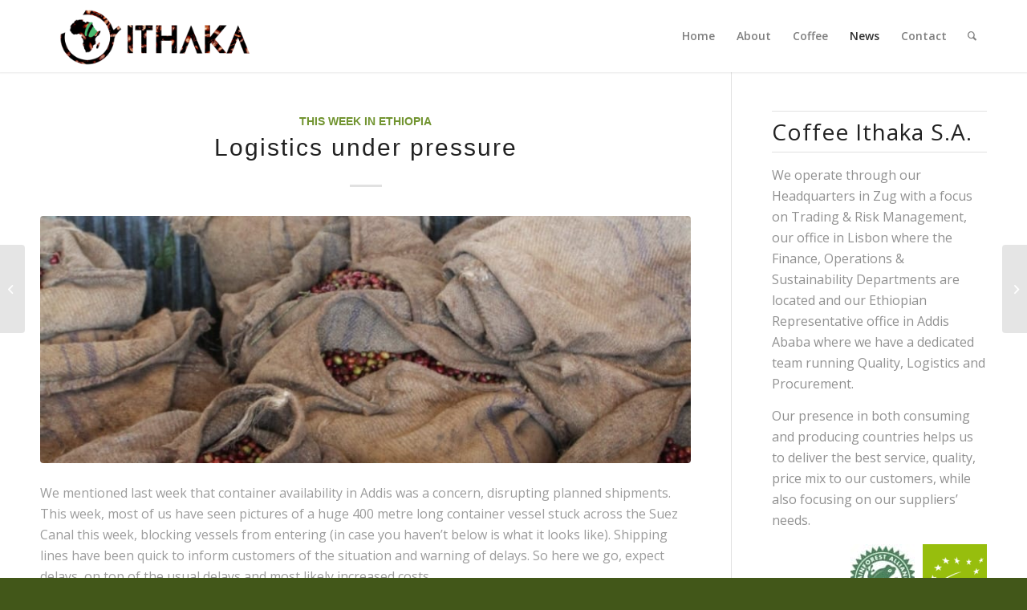

--- FILE ---
content_type: text/html; charset=UTF-8
request_url: https://www.coffeeithaka.com/logistics-under-pressure/
body_size: 15365
content:
<!DOCTYPE html>
<html lang="en" class="html_stretched responsive av-preloader-disabled av-default-lightbox  html_header_top html_logo_left html_main_nav_header html_menu_right html_slim html_header_sticky html_header_shrinking_disabled html_mobile_menu_tablet html_header_searchicon html_content_align_center html_header_unstick_top_disabled html_header_stretch_disabled html_minimal_header html_minimal_header_shadow html_elegant-blog html_av-submenu-hidden html_av-submenu-display-hover html_av-overlay-side html_av-overlay-side-minimal html_av-submenu-clone html_entry_id_1884 av-cookies-no-cookie-consent av-no-preview html_text_menu_active ">
<head>
<meta charset="UTF-8" />
<meta name="robots" content="index, follow" />


<!-- mobile setting -->
<meta name="viewport" content="width=device-width, initial-scale=1">

<!-- Scripts/CSS and wp_head hook -->
<title>Logistics under pressure &#8211; Coffee Ithaka</title>
<meta name='robots' content='max-image-preview:large' />
<link rel='dns-prefetch' href='//s.w.org' />
<link rel="alternate" type="application/rss+xml" title="Coffee Ithaka &raquo; Feed" href="https://www.coffeeithaka.com/feed/" />
<link rel="alternate" type="application/rss+xml" title="Coffee Ithaka &raquo; Comments Feed" href="https://www.coffeeithaka.com/comments/feed/" />
<link rel="alternate" type="application/rss+xml" title="Coffee Ithaka &raquo; Logistics under pressure Comments Feed" href="https://www.coffeeithaka.com/logistics-under-pressure/feed/" />

<!-- google webfont font replacement -->

			<script type='text/javascript'>

				(function() {
					
					/*	check if webfonts are disabled by user setting via cookie - or user must opt in.	*/
					var html = document.getElementsByTagName('html')[0];
					var cookie_check = html.className.indexOf('av-cookies-needs-opt-in') >= 0 || html.className.indexOf('av-cookies-can-opt-out') >= 0;
					var allow_continue = true;
					var silent_accept_cookie = html.className.indexOf('av-cookies-user-silent-accept') >= 0;

					if( cookie_check && ! silent_accept_cookie )
					{
						if( ! document.cookie.match(/aviaCookieConsent/) || html.className.indexOf('av-cookies-session-refused') >= 0 )
						{
							allow_continue = false;
						}
						else
						{
							if( ! document.cookie.match(/aviaPrivacyRefuseCookiesHideBar/) )
							{
								allow_continue = false;
							}
							else if( ! document.cookie.match(/aviaPrivacyEssentialCookiesEnabled/) )
							{
								allow_continue = false;
							}
							else if( document.cookie.match(/aviaPrivacyGoogleWebfontsDisabled/) )
							{
								allow_continue = false;
							}
						}
					}
					
					if( allow_continue )
					{
						var f = document.createElement('link');
					
						f.type 	= 'text/css';
						f.rel 	= 'stylesheet';
						f.href 	= '//fonts.googleapis.com/css?family=Open+Sans:400,600%7CLato:300,400,700';
						f.id 	= 'avia-google-webfont';

						document.getElementsByTagName('head')[0].appendChild(f);
					}
				})();
			
			</script>
					<script type="text/javascript">
			window._wpemojiSettings = {"baseUrl":"https:\/\/s.w.org\/images\/core\/emoji\/13.1.0\/72x72\/","ext":".png","svgUrl":"https:\/\/s.w.org\/images\/core\/emoji\/13.1.0\/svg\/","svgExt":".svg","source":{"concatemoji":"https:\/\/www.coffeeithaka.com\/wp-includes\/js\/wp-emoji-release.min.js?ver=5.8.12"}};
			!function(e,a,t){var n,r,o,i=a.createElement("canvas"),p=i.getContext&&i.getContext("2d");function s(e,t){var a=String.fromCharCode;p.clearRect(0,0,i.width,i.height),p.fillText(a.apply(this,e),0,0);e=i.toDataURL();return p.clearRect(0,0,i.width,i.height),p.fillText(a.apply(this,t),0,0),e===i.toDataURL()}function c(e){var t=a.createElement("script");t.src=e,t.defer=t.type="text/javascript",a.getElementsByTagName("head")[0].appendChild(t)}for(o=Array("flag","emoji"),t.supports={everything:!0,everythingExceptFlag:!0},r=0;r<o.length;r++)t.supports[o[r]]=function(e){if(!p||!p.fillText)return!1;switch(p.textBaseline="top",p.font="600 32px Arial",e){case"flag":return s([127987,65039,8205,9895,65039],[127987,65039,8203,9895,65039])?!1:!s([55356,56826,55356,56819],[55356,56826,8203,55356,56819])&&!s([55356,57332,56128,56423,56128,56418,56128,56421,56128,56430,56128,56423,56128,56447],[55356,57332,8203,56128,56423,8203,56128,56418,8203,56128,56421,8203,56128,56430,8203,56128,56423,8203,56128,56447]);case"emoji":return!s([10084,65039,8205,55357,56613],[10084,65039,8203,55357,56613])}return!1}(o[r]),t.supports.everything=t.supports.everything&&t.supports[o[r]],"flag"!==o[r]&&(t.supports.everythingExceptFlag=t.supports.everythingExceptFlag&&t.supports[o[r]]);t.supports.everythingExceptFlag=t.supports.everythingExceptFlag&&!t.supports.flag,t.DOMReady=!1,t.readyCallback=function(){t.DOMReady=!0},t.supports.everything||(n=function(){t.readyCallback()},a.addEventListener?(a.addEventListener("DOMContentLoaded",n,!1),e.addEventListener("load",n,!1)):(e.attachEvent("onload",n),a.attachEvent("onreadystatechange",function(){"complete"===a.readyState&&t.readyCallback()})),(n=t.source||{}).concatemoji?c(n.concatemoji):n.wpemoji&&n.twemoji&&(c(n.twemoji),c(n.wpemoji)))}(window,document,window._wpemojiSettings);
		</script>
		<style type="text/css">
img.wp-smiley,
img.emoji {
	display: inline !important;
	border: none !important;
	box-shadow: none !important;
	height: 1em !important;
	width: 1em !important;
	margin: 0 .07em !important;
	vertical-align: -0.1em !important;
	background: none !important;
	padding: 0 !important;
}
</style>
	<link rel='stylesheet' id='sb_instagram_styles-css'  href='https://www.coffeeithaka.com/wp-content/plugins/instagram-feed/css/sbi-styles.min.css?ver=2.9.2' type='text/css' media='all' />
<link rel='stylesheet' id='wp-block-library-css'  href='https://www.coffeeithaka.com/wp-includes/css/dist/block-library/style.min.css?ver=5.8.12' type='text/css' media='all' />
<link rel='stylesheet' id='tmm-css'  href='https://www.coffeeithaka.com/wp-content/plugins/team-members/inc/css/tmm_style.css?ver=5.8.12' type='text/css' media='all' />
<link rel='stylesheet' id='avia-merged-styles-css'  href='https://www.coffeeithaka.com/wp-content/uploads/dynamic_avia/avia-merged-styles-955e414d62b353db171e00b41a54dff4---60fa9befb5502.css' type='text/css' media='all' />
<script type='text/javascript' src='https://www.coffeeithaka.com/wp-includes/js/jquery/jquery.min.js?ver=3.6.0' id='jquery-core-js'></script>
<script type='text/javascript' src='https://www.coffeeithaka.com/wp-includes/js/jquery/jquery-migrate.min.js?ver=3.3.2' id='jquery-migrate-js'></script>
<script type='text/javascript' src='https://www.coffeeithaka.com/wp-content/plugins/miniorange-login-openid/includes/js/mo_openid_jquery.cookie.min.js?ver=5.8.12' id='js-cookie-script-js'></script>
<script type='text/javascript' src='https://www.coffeeithaka.com/wp-content/plugins/miniorange-login-openid/includes/js/mo-openid-social_login.js?ver=5.8.12' id='mo-social-login-script-js'></script>
<link rel="https://api.w.org/" href="https://www.coffeeithaka.com/wp-json/" /><link rel="alternate" type="application/json" href="https://www.coffeeithaka.com/wp-json/wp/v2/posts/1884" /><link rel="EditURI" type="application/rsd+xml" title="RSD" href="https://www.coffeeithaka.com/xmlrpc.php?rsd" />
<link rel="wlwmanifest" type="application/wlwmanifest+xml" href="https://www.coffeeithaka.com/wp-includes/wlwmanifest.xml" /> 
<meta name="generator" content="WordPress 5.8.12" />
<link rel="canonical" href="https://www.coffeeithaka.com/logistics-under-pressure/" />
<link rel='shortlink' href='https://www.coffeeithaka.com/?p=1884' />
<link rel="alternate" type="application/json+oembed" href="https://www.coffeeithaka.com/wp-json/oembed/1.0/embed?url=https%3A%2F%2Fwww.coffeeithaka.com%2Flogistics-under-pressure%2F" />
<link rel="alternate" type="text/xml+oembed" href="https://www.coffeeithaka.com/wp-json/oembed/1.0/embed?url=https%3A%2F%2Fwww.coffeeithaka.com%2Flogistics-under-pressure%2F&#038;format=xml" />
<link rel="profile" href="https://gmpg.org/xfn/11" />
<link rel="alternate" type="application/rss+xml" title="Coffee Ithaka RSS2 Feed" href="https://www.coffeeithaka.com/feed/" />
<link rel="pingback" href="https://www.coffeeithaka.com/xmlrpc.php" />
<!--[if lt IE 9]><script src="https://www.coffeeithaka.com/wp-content/themes/enfold/js/html5shiv.js"></script><![endif]-->
<link rel="icon" href="https://www.ngavy.com/wp-content/uploads/2020/07/favicon.png" type="image/png">

<!-- To speed up the rendering and to display the site as fast as possible to the user we include some styles and scripts for above the fold content inline -->
<script type="text/javascript">'use strict';var avia_is_mobile=!1;if(/Android|webOS|iPhone|iPad|iPod|BlackBerry|IEMobile|Opera Mini/i.test(navigator.userAgent)&&'ontouchstart' in document.documentElement){avia_is_mobile=!0;document.documentElement.className+=' avia_mobile '}
else{document.documentElement.className+=' avia_desktop '};document.documentElement.className+=' js_active ';(function(){var e=['-webkit-','-moz-','-ms-',''],n='';for(var t in e){if(e[t]+'transform' in document.documentElement.style){document.documentElement.className+=' avia_transform ';n=e[t]+'transform'};if(e[t]+'perspective' in document.documentElement.style)document.documentElement.className+=' avia_transform3d '};if(typeof document.getElementsByClassName=='function'&&typeof document.documentElement.getBoundingClientRect=='function'&&avia_is_mobile==!1){if(n&&window.innerHeight>0){setTimeout(function(){var e=0,o={},a=0,t=document.getElementsByClassName('av-parallax'),i=window.pageYOffset||document.documentElement.scrollTop;for(e=0;e<t.length;e++){t[e].style.top='0px';o=t[e].getBoundingClientRect();a=Math.ceil((window.innerHeight+i-o.top)*0.3);t[e].style[n]='translate(0px, '+a+'px)';t[e].style.top='auto';t[e].className+=' enabled-parallax '}},50)}}})();</script><link rel="icon" href="https://www.coffeeithaka.com/wp-content/uploads/2020/07/cropped-favicon-1-32x32.png" sizes="32x32" />
<link rel="icon" href="https://www.coffeeithaka.com/wp-content/uploads/2020/07/cropped-favicon-1-192x192.png" sizes="192x192" />
<link rel="apple-touch-icon" href="https://www.coffeeithaka.com/wp-content/uploads/2020/07/cropped-favicon-1-180x180.png" />
<meta name="msapplication-TileImage" content="https://www.coffeeithaka.com/wp-content/uploads/2020/07/cropped-favicon-1-270x270.png" />
<style type='text/css'>
@font-face {font-family: 'entypo-fontello'; font-weight: normal; font-style: normal; font-display: auto;
src: url('https://www.coffeeithaka.com/wp-content/themes/enfold/config-templatebuilder/avia-template-builder/assets/fonts/entypo-fontello.woff2') format('woff2'),
url('https://www.coffeeithaka.com/wp-content/themes/enfold/config-templatebuilder/avia-template-builder/assets/fonts/entypo-fontello.woff') format('woff'),
url('https://www.coffeeithaka.com/wp-content/themes/enfold/config-templatebuilder/avia-template-builder/assets/fonts/entypo-fontello.ttf') format('truetype'), 
url('https://www.coffeeithaka.com/wp-content/themes/enfold/config-templatebuilder/avia-template-builder/assets/fonts/entypo-fontello.svg#entypo-fontello') format('svg'),
url('https://www.coffeeithaka.com/wp-content/themes/enfold/config-templatebuilder/avia-template-builder/assets/fonts/entypo-fontello.eot'),
url('https://www.coffeeithaka.com/wp-content/themes/enfold/config-templatebuilder/avia-template-builder/assets/fonts/entypo-fontello.eot?#iefix') format('embedded-opentype');
} #top .avia-font-entypo-fontello, body .avia-font-entypo-fontello, html body [data-av_iconfont='entypo-fontello']:before{ font-family: 'entypo-fontello'; }

@font-face {font-family: 'lifestyles'; font-weight: normal; font-style: normal; font-display: auto;
src: url('https://www.coffeeithaka.com/wp-content/uploads/avia_fonts/lifestyles/lifestyles.woff2') format('woff2'),
url('https://www.coffeeithaka.com/wp-content/uploads/avia_fonts/lifestyles/lifestyles.woff') format('woff'),
url('https://www.coffeeithaka.com/wp-content/uploads/avia_fonts/lifestyles/lifestyles.ttf') format('truetype'), 
url('https://www.coffeeithaka.com/wp-content/uploads/avia_fonts/lifestyles/lifestyles.svg#lifestyles') format('svg'),
url('https://www.coffeeithaka.com/wp-content/uploads/avia_fonts/lifestyles/lifestyles.eot'),
url('https://www.coffeeithaka.com/wp-content/uploads/avia_fonts/lifestyles/lifestyles.eot?#iefix') format('embedded-opentype');
} #top .avia-font-lifestyles, body .avia-font-lifestyles, html body [data-av_iconfont='lifestyles']:before{ font-family: 'lifestyles'; }
</style>

<!--
Debugging Info for Theme support: 

Theme: Enfold
Version: 4.8.4
Installed: enfold
AviaFramework Version: 5.0
AviaBuilder Version: 4.8
aviaElementManager Version: 1.0.1
ML:128-PU:46-PLA:14
WP:5.8.12
Compress: CSS:all theme files - JS:all theme files
Updates: disabled
PLAu:10
-->
</head>




<body data-rsssl=1 id="top" class="post-template-default single single-post postid-1884 single-format-standard  rtl_columns stretched arial-narrow-websave arial_narrow open_sans avia-responsive-images-support" itemscope="itemscope" itemtype="https://schema.org/WebPage" >

	
	<div id='wrap_all'>

	
<header id='header' class='all_colors header_color light_bg_color  av_header_top av_logo_left av_main_nav_header av_menu_right av_slim av_header_sticky av_header_shrinking_disabled av_header_stretch_disabled av_mobile_menu_tablet av_header_searchicon av_header_unstick_top_disabled av_seperator_small_border av_minimal_header av_minimal_header_shadow av_bottom_nav_disabled  av_alternate_logo_active'  role="banner" itemscope="itemscope" itemtype="https://schema.org/WPHeader" >

		<div  id='header_main' class='container_wrap container_wrap_logo'>
	
        <div class='container av-logo-container'><div class='inner-container'><span class='logo'><a href='https://www.coffeeithaka.com/'><img src="https://www.coffeeithaka.com/wp-content/uploads/2020/08/logo-ithaka_350133.png" srcset="https://www.coffeeithaka.com/wp-content/uploads/2020/08/logo-ithaka_350133.png 350w, https://www.coffeeithaka.com/wp-content/uploads/2020/08/logo-ithaka_350133-300x97.png 300w" sizes="(max-width: 350px) 100vw, 350px" height="100" width="300" alt='Coffee Ithaka' title='logo-ithaka_350133' /></a></span><nav class='main_menu' data-selectname='Select a page'  role="navigation" itemscope="itemscope" itemtype="https://schema.org/SiteNavigationElement" ><div class="avia-menu av-main-nav-wrap"><ul id="avia-menu" class="menu av-main-nav"><li id="menu-item-436" class="menu-item menu-item-type-post_type menu-item-object-page menu-item-home menu-item-top-level menu-item-top-level-1"><a href="https://www.coffeeithaka.com/" itemprop="url"><span class="avia-bullet"></span><span class="avia-menu-text">Home</span><span class="avia-menu-fx"><span class="avia-arrow-wrap"><span class="avia-arrow"></span></span></span></a></li>
<li id="menu-item-593" class="menu-item menu-item-type-post_type menu-item-object-page menu-item-has-children menu-item-top-level menu-item-top-level-2"><a href="https://www.coffeeithaka.com/presentation/" itemprop="url"><span class="avia-bullet"></span><span class="avia-menu-text">About</span><span class="avia-menu-fx"><span class="avia-arrow-wrap"><span class="avia-arrow"></span></span></span></a>


<ul class="sub-menu">
	<li id="menu-item-1127" class="menu-item menu-item-type-post_type menu-item-object-page"><a href="https://www.coffeeithaka.com/presentation/" itemprop="url"><span class="avia-bullet"></span><span class="avia-menu-text">Presentation</span></a></li>
	<li id="menu-item-954" class="menu-item menu-item-type-post_type menu-item-object-page"><a href="https://www.coffeeithaka.com/gallery/" itemprop="url"><span class="avia-bullet"></span><span class="avia-menu-text">Gallery</span></a></li>
</ul>
</li>
<li id="menu-item-1072" class="menu-item menu-item-type-post_type menu-item-object-page menu-item-has-children menu-item-top-level menu-item-top-level-3"><a href="https://www.coffeeithaka.com/coffee-ethiopia/" itemprop="url"><span class="avia-bullet"></span><span class="avia-menu-text">Coffee</span><span class="avia-menu-fx"><span class="avia-arrow-wrap"><span class="avia-arrow"></span></span></span></a>


<ul class="sub-menu">
	<li id="menu-item-617" class="menu-item menu-item-type-post_type menu-item-object-page"><a href="https://www.coffeeithaka.com/coffee-ethiopia/" itemprop="url"><span class="avia-bullet"></span><span class="avia-menu-text">Ethiopia</span></a></li>
	<li id="menu-item-1269" class="menu-item menu-item-type-post_type menu-item-object-page"><a href="https://www.coffeeithaka.com/east-africa/" itemprop="url"><span class="avia-bullet"></span><span class="avia-menu-text">East Africa</span></a></li>
	<li id="menu-item-962" class="menu-item menu-item-type-post_type menu-item-object-page"><a href="https://www.coffeeithaka.com/services/" itemprop="url"><span class="avia-bullet"></span><span class="avia-menu-text">Services</span></a></li>
</ul>
</li>
<li id="menu-item-1037" class="menu-item menu-item-type-post_type menu-item-object-page menu-item-top-level menu-item-top-level-4 current-menu-item"><a href="https://www.coffeeithaka.com/this-week-in-ethiopia/" itemprop="url"><span class="avia-bullet"></span><span class="avia-menu-text">News</span><span class="avia-menu-fx"><span class="avia-arrow-wrap"><span class="avia-arrow"></span></span></span></a></li>
<li id="menu-item-442" class="menu-item menu-item-type-post_type menu-item-object-page menu-item-top-level menu-item-top-level-5"><a href="https://www.coffeeithaka.com/contact/" itemprop="url"><span class="avia-bullet"></span><span class="avia-menu-text">Contact</span><span class="avia-menu-fx"><span class="avia-arrow-wrap"><span class="avia-arrow"></span></span></span></a></li>
<li id="menu-item-search" class="noMobile menu-item menu-item-search-dropdown menu-item-avia-special"><a aria-label="Search" href="?s=" rel="nofollow" data-avia-search-tooltip="

&lt;form role=&quot;search&quot; action=&quot;https://www.coffeeithaka.com/&quot; id=&quot;searchform&quot; method=&quot;get&quot; class=&quot;&quot;&gt;
	&lt;div&gt;
		&lt;input type=&quot;text&quot; id=&quot;s&quot; name=&quot;s&quot; value=&quot;&quot; placeholder='Search' /&gt;
		&lt;input type=&quot;submit&quot; value=&quot;&quot; id=&quot;searchsubmit&quot; class=&quot;button avia-font-entypo-fontello&quot; /&gt;
			&lt;/div&gt;
&lt;/form&gt;
" aria-hidden='false' data-av_icon='' data-av_iconfont='entypo-fontello'><span class="avia_hidden_link_text">Search</span></a></li><li class="av-burger-menu-main menu-item-avia-special av-small-burger-icon">
	        			<a href="#" aria-label="Menu" aria-hidden="false">
							<span class="av-hamburger av-hamburger--spin av-js-hamburger">
								<span class="av-hamburger-box">
						          <span class="av-hamburger-inner"></span>
						          <strong>Menu</strong>
								</span>
							</span>
							<span class="avia_hidden_link_text">Menu</span>
						</a>
	        		   </li></ul></div></nav></div> </div> 
		<!-- end container_wrap-->
		</div>
		<div class='header_bg'></div>

<!-- end header -->
</header>
		
	<div id='main' class='all_colors' data-scroll-offset='88'>

	
		<div class='container_wrap container_wrap_first main_color sidebar_right'>

			<div class='container template-blog template-single-blog '>

				<main class='content units av-content-small alpha '  role="main" itemscope="itemscope" itemtype="https://schema.org/Blog" >

                    <article class='post-entry post-entry-type-standard post-entry-1884 post-loop-1 post-parity-odd post-entry-last single-big with-slider post-1884 post type-post status-publish format-standard has-post-thumbnail hentry category-this-week-in-ethiopia'  itemscope="itemscope" itemtype="https://schema.org/BlogPosting" itemprop="blogPost" ><div class='blog-meta'></div><div class='entry-content-wrapper clearfix standard-content'><header class="entry-content-header"><div class="av-heading-wrapper"><span class="blog-categories minor-meta"><a href="https://www.coffeeithaka.com/category/this-week-in-ethiopia/" rel="tag">This week in Ethiopia</a> </span><h1 class='post-title entry-title '  itemprop="headline" ><a href='https://www.coffeeithaka.com/logistics-under-pressure/' rel='bookmark' title='Permanent Link: Logistics under pressure'>Logistics under pressure<span class='post-format-icon minor-meta'></span></a></h1></div></header><span class="av-vertical-delimiter"></span><div class="big-preview single-big"  itemprop="image" itemscope="itemscope" itemtype="https://schema.org/ImageObject" ><a href="https://www.coffeeithaka.com/wp-content/uploads/2020/07/ithakaIMG_4559-686x1030.jpg" data-srcset="https://www.coffeeithaka.com/wp-content/uploads/2020/07/ithakaIMG_4559-686x1030.jpg 686w, https://www.coffeeithaka.com/wp-content/uploads/2020/07/ithakaIMG_4559-200x300.jpg 200w, https://www.coffeeithaka.com/wp-content/uploads/2020/07/ithakaIMG_4559-768x1153.jpg 768w, https://www.coffeeithaka.com/wp-content/uploads/2020/07/ithakaIMG_4559-1024x1536.jpg 1024w, https://www.coffeeithaka.com/wp-content/uploads/2020/07/ithakaIMG_4559-1365x2048.jpg 1365w, https://www.coffeeithaka.com/wp-content/uploads/2020/07/ithakaIMG_4559-1000x1500.jpg 1000w, https://www.coffeeithaka.com/wp-content/uploads/2020/07/ithakaIMG_4559-470x705.jpg 470w, https://www.coffeeithaka.com/wp-content/uploads/2020/07/ithakaIMG_4559.jpg 1382w" data-sizes="(max-width: 686px) 100vw, 686px"  title="ithakaIMG_4559" ><img width="845" height="321" src="https://www.coffeeithaka.com/wp-content/uploads/2020/07/ithakaIMG_4559-845x321.jpg" class="wp-image-1027 avia-img-lazy-loading-1027 attachment-entry_with_sidebar size-entry_with_sidebar wp-post-image" alt="" loading="lazy" /></a></div><div class="entry-content"  itemprop="text" >
<p>We mentioned last week that container availability in Addis was a concern, disrupting planned shipments. This week, most of us have seen pictures of a huge 400 metre long container vessel stuck across the Suez Canal this week, blocking vessels from entering (in case you haven&#8217;t below is what it looks like). Shipping lines have been quick to inform customers of the situation and warning of delays. So here we go, expect delays, on top of the usual delays and most likely increased costs&#8230;</p>



<div class="wp-block-image is-style-default"><figure class="aligncenter size-large is-resized"><img loading="lazy" src="https://www.coffeeithaka.com/wp-content/uploads/2021/03/Suez.png" alt="" class="wp-image-1887" width="495" height="232" srcset="https://www.coffeeithaka.com/wp-content/uploads/2021/03/Suez.png 826w, https://www.coffeeithaka.com/wp-content/uploads/2021/03/Suez-300x141.png 300w, https://www.coffeeithaka.com/wp-content/uploads/2021/03/Suez-768x360.png 768w, https://www.coffeeithaka.com/wp-content/uploads/2021/03/Suez-705x330.png 705w" sizes="(max-width: 495px) 100vw, 495px" /></figure></div>



<p>ECX Sales January to December were down from 240 k MT in 2019 to 171 k MT in 2020 a drop of nearly 30%; the graph below shows this broken down in Naturals and Washed coffees (for the 3 year 2018, 2019 and last year 2020):</p>



<div class="wp-block-image"><figure class="aligncenter size-large"><img loading="lazy" width="480" height="303" src="https://www.coffeeithaka.com/wp-content/uploads/2021/03/Pic-25-March-2021.png" alt="" class="wp-image-1885" srcset="https://www.coffeeithaka.com/wp-content/uploads/2021/03/Pic-25-March-2021.png 480w, https://www.coffeeithaka.com/wp-content/uploads/2021/03/Pic-25-March-2021-300x189.png 300w" sizes="(max-width: 480px) 100vw, 480px" /></figure></div>



<p>Export figures support a drop in availability of coffee between 2019 and 2020; July to Feb (8 months) exports 19/20 = 167 k MT and 20/21 = 119 k MT a drop of nearly 30%. Of course  we would need to consider variations in stocks and volumes traded outside ECX (Vertical Integration, Farm Exports and Coop Exports) however it is uncanny that the decrease in numbers of ECX sales and Exports are by the same proportion. If we take this extrapolation a little further we can state that the crop decreased by around 25-30% from 18/19 to 19/20 !?!</p>



<p></p>



<p>Forex Birr 41.06 = USD 1</p>



<p>Have a good weekend.</p>
</div><span class='post-meta-infos'><time class='date-container minor-meta updated' >26/03/2021</time><span class='text-sep text-sep-date'>/</span><span class='comment-container minor-meta'><a href="https://www.coffeeithaka.com/logistics-under-pressure/#respond" class="comments-link" >0 Comments</a></span><span class='text-sep text-sep-comment'>/</span><span class="blog-author minor-meta">by <span class="entry-author-link"  itemprop="author" ><span class="author"><span class="fn"><a href="https://www.coffeeithaka.com/author/charlie-cardoso46/" title="Posts by Charles Seara Cardoso" rel="author">Charles Seara Cardoso</a></span></span></span></span></span><footer class="entry-footer"><div class='av-social-sharing-box av-social-sharing-box-default av-social-sharing-box-fullwidth'><div class="av-share-box"><h5 class='av-share-link-description av-no-toc '>Share this entry</h5><ul class="av-share-box-list noLightbox"><li class='av-share-link av-social-link-facebook' ><a target="_blank" aria-label="Share on Facebook" href='https://www.facebook.com/sharer.php?u=https://www.coffeeithaka.com/logistics-under-pressure/&#038;t=Logistics%20under%20pressure' aria-hidden='false' data-av_icon='' data-av_iconfont='entypo-fontello' title='' data-avia-related-tooltip='Share on Facebook' rel="noopener"><span class='avia_hidden_link_text'>Share on Facebook</span></a></li><li class='av-share-link av-social-link-twitter' ><a target="_blank" aria-label="Share on Twitter" href='https://twitter.com/share?text=Logistics%20under%20pressure&#038;url=https://www.coffeeithaka.com/?p=1884' aria-hidden='false' data-av_icon='' data-av_iconfont='entypo-fontello' title='' data-avia-related-tooltip='Share on Twitter' rel="noopener"><span class='avia_hidden_link_text'>Share on Twitter</span></a></li><li class='av-share-link av-social-link-whatsapp' ><a target="_blank" aria-label="Share on WhatsApp" href='https://api.whatsapp.com/send?text=https://www.coffeeithaka.com/logistics-under-pressure/' aria-hidden='false' data-av_icon='' data-av_iconfont='entypo-fontello' title='' data-avia-related-tooltip='Share on WhatsApp' rel="noopener"><span class='avia_hidden_link_text'>Share on WhatsApp</span></a></li><li class='av-share-link av-social-link-pinterest' ><a target="_blank" aria-label="Share on Pinterest" href='https://pinterest.com/pin/create/button/?url=https%3A%2F%2Fwww.coffeeithaka.com%2Flogistics-under-pressure%2F&#038;description=Logistics%20under%20pressure&#038;media=https%3A%2F%2Fwww.coffeeithaka.com%2Fwp-content%2Fuploads%2F2020%2F07%2FithakaIMG_4559-470x705.jpg' aria-hidden='false' data-av_icon='' data-av_iconfont='entypo-fontello' title='' data-avia-related-tooltip='Share on Pinterest' rel="noopener"><span class='avia_hidden_link_text'>Share on Pinterest</span></a></li><li class='av-share-link av-social-link-linkedin' ><a target="_blank" aria-label="Share on LinkedIn" href='https://linkedin.com/shareArticle?mini=true&#038;title=Logistics%20under%20pressure&#038;url=https://www.coffeeithaka.com/logistics-under-pressure/' aria-hidden='false' data-av_icon='' data-av_iconfont='entypo-fontello' title='' data-avia-related-tooltip='Share on LinkedIn' rel="noopener"><span class='avia_hidden_link_text'>Share on LinkedIn</span></a></li><li class='av-share-link av-social-link-mail' ><a  aria-label="Share by Mail" href='mailto:?subject=Logistics%20under%20pressure&#038;body=https://www.coffeeithaka.com/logistics-under-pressure/' aria-hidden='false' data-av_icon='' data-av_iconfont='entypo-fontello' title='' data-avia-related-tooltip='Share by Mail'><span class='avia_hidden_link_text'>Share by Mail</span></a></li><li class='av-share-link av-social-link-instagram' ><a target="_blank" aria-label="Link to Instagram" href='https://www.instagram.com/coffeeithaka/' aria-hidden='false' data-av_icon='' data-av_iconfont='entypo-fontello' title='' data-avia-related-tooltip='Link to Instagram' rel="noopener"><span class='avia_hidden_link_text'>Link to Instagram</span></a></li></ul></div></div></footer><div class='post_delimiter'></div></div><div class='post_author_timeline'></div><span class='hidden'>
				<span class='av-structured-data'  itemprop="image" itemscope="itemscope" itemtype="https://schema.org/ImageObject" >
						<span itemprop='url'>https://www.coffeeithaka.com/wp-content/uploads/2020/07/ithakaIMG_4559.jpg</span>
						<span itemprop='height'>2074</span>
						<span itemprop='width'>1382</span>
				</span>
				<span class='av-structured-data'  itemprop="publisher" itemtype="https://schema.org/Organization" itemscope="itemscope" >
						<span itemprop='name'>Charles Seara Cardoso</span>
						<span itemprop='logo' itemscope itemtype='https://schema.org/ImageObject'>
							<span itemprop='url'>https://www.coffeeithaka.com/wp-content/uploads/2020/08/logo-ithaka_350133.png</span>
						 </span>
				</span><span class='av-structured-data'  itemprop="author" itemscope="itemscope" itemtype="https://schema.org/Person" ><span itemprop='name'>Charles Seara Cardoso</span></span><span class='av-structured-data'  itemprop="datePublished" datetime="2021-03-26T16:17:45+01:00" >2021-03-26 16:17:45</span><span class='av-structured-data'  itemprop="dateModified" itemtype="https://schema.org/dateModified" >2021-03-26 16:17:47</span><span class='av-structured-data'  itemprop="mainEntityOfPage" itemtype="https://schema.org/mainEntityOfPage" ><span itemprop='name'>Logistics under pressure</span></span></span></article><div class='single-big'></div>


	        	
	        	
<div class='comment-entry post-entry'>

<div class='comment_meta_container'>
			
			<div class='side-container-comment'>
	        		
	        		<div class='side-container-comment-inner'>
	        				        			
	        			<span class='comment-count'>0</span>
   						<span class='comment-text'>replies</span>
   						<span class='center-border center-border-left'></span>
   						<span class='center-border center-border-right'></span>
   						
	        		</div>
	        		
	        	</div>
			
			</div>

<div class='comment_container'><h3 class='miniheading '>Leave a Reply</h3><span class='minitext'>Want to join the discussion? <br/>Feel free to contribute!</span>	<div id="respond" class="comment-respond">
		<h3 id="reply-title" class="comment-reply-title">Leave a Reply <small><a rel="nofollow" id="cancel-comment-reply-link" href="/logistics-under-pressure/#respond" style="display:none;">Cancel reply</a></small></h3><form action="https://www.coffeeithaka.com/wp-comments-post.php" method="post" id="commentform" class="comment-form">            <script>
                jQuery(".mo_btn-mo").prop("disabled",false);
            </script>
                <script type="text/javascript">
            jQuery(document).ready(function () {
                jQuery(".login-button").css("cursor", "pointer");
            });
            function mo_openid_on_consent_change(checkbox){
                if (! checkbox.checked) {
                    jQuery('#mo_openid_consent_checkbox').val(1);
                    jQuery(".mo_btn-mo").attr("disabled", true);
                    jQuery(".login-button").addClass("dis");
                } else {
                    jQuery('#mo_openid_consent_checkbox').val(0);
                    jQuery(".mo_btn-mo").attr("disabled", false);
                    jQuery(".login-button").removeClass("dis");
                }
            }

            var perfEntries = performance.getEntriesByType("navigation");

            if (perfEntries[0].type === "back_forward") {
                location.reload(true);
            }
            function HandlePopupResult(result) {
                window.location = "https://www.coffeeithaka.com";
            }
            function moOpenIdLogin(app_name,is_custom_app) {
                var current_url = window.location.href;
                var cookie_name = "redirect_current_url";
                var d = new Date();
                d.setTime(d.getTime() + (2 * 24 * 60 * 60 * 1000));
                var expires = "expires="+d.toUTCString();
                document.cookie = cookie_name + "=" + current_url + ";" + expires + ";path=/";

                                var base_url = 'https://www.coffeeithaka.com';
                var request_uri = '/logistics-under-pressure/';
                var http = 'https://';
                var http_host = 'www.coffeeithaka.com';
                var default_nonce = '0c568b8db8';
                var custom_nonce = '9d5e8cd72f';

                if(is_custom_app == 'false'){
                    if ( request_uri.indexOf('wp-login.php') !=-1){
                        var redirect_url = base_url + '/?option=getmosociallogin&wp_nonce=' + default_nonce + '&app_name=';

                    }else {
                        var redirect_url = http + http_host + request_uri;
                        if(redirect_url.indexOf('?') != -1){
                            redirect_url = redirect_url +'&option=getmosociallogin&wp_nonce=' + default_nonce + '&app_name=';
                        }
                        else
                        {
                            redirect_url = redirect_url +'?option=getmosociallogin&wp_nonce=' + default_nonce + '&app_name=';
                        }
                    }
                }
                else {
                    if ( request_uri.indexOf('wp-login.php') !=-1){
                        var redirect_url = base_url + '/?option=oauthredirect&wp_nonce=' + custom_nonce + '&app_name=';


                    }else {
                        var redirect_url = http + http_host + request_uri;
                        if(redirect_url.indexOf('?') != -1)
                            redirect_url = redirect_url +'&option=oauthredirect&wp_nonce=' + custom_nonce + '&app_name=';
                        else
                            redirect_url = redirect_url +'?option=oauthredirect&wp_nonce=' + custom_nonce + '&app_name=';
                    }

                }
                if( 0) {
                    var myWindow = window.open(redirect_url + app_name, "", "width=700,height=620");
                }
                else{
                    window.location.href = redirect_url + app_name;
                }
            }
        </script>
        <div class='mo-openid-app-icons'>
					 <p style='color:#000000; width: fit-content;'> Connect with</p><a  rel='nofollow'  style='margin-left: 4px !important;background: rgb(255,255,255)!important; background:linear-gradient(90deg, rgba(255,255,255,1) 40px, rgb(79, 113, 232) 5%) !important;width: 200px !important;padding-top:6px !important;padding-bottom:6px !important;margin-bottom: -1px !important;border-radius: 4px !important;border-color: rgba(79, 113, 232, 1);border-bottom-width: thin;'class='mo_btn mo_btn-mo mo_btn-block mo_btn-social mo_btn-google mo_btn-custom-dec login-button'onClick="moOpenIdLogin('google','false');"> <img  class='fa'  style='padding-top:0px !important; margin-top: 0' src='https://www.coffeeithaka.com/wp-content/plugins/miniorange-login-openid/includes/images/icons/g.png'>Login with Google</a><a  rel='nofollow'  style='margin-left: 4px !important;width: 200px !important;padding-top:6px !important;padding-bottom:6px !important;margin-bottom: -1px !important;border-radius: 4px !important;'class='mo_btn mo_btn-mo mo_btn-block mo_btn-social mo_btn-linkedin mo_btn-custom-dec login-button'onClick="moOpenIdLogin('linkedin','true');"> <i style='padding-top:0px !important' class='fab fa-linkedin'></i>Login with LinkedIn</a><a  rel='nofollow'  style='margin-left: 4px !important;width: 200px !important;padding-top:6px !important;padding-bottom:6px !important;margin-bottom: -1px !important;border-radius: 4px !important;'class='mo_btn mo_btn-mo mo_btn-block mo_btn-social mo_btn-soundcloud mo_btn-custom-dec login-button'onClick="moOpenIdLogin('amazon','false');"> <i style='padding-top:0px !important' class='fab fa-amazon'></i>Login with Amazon</a></div> <br> <div style='float:left;margin-bottom: 0px;margin-top: 0px;' class='mo_image_id'>
                <a target='_blank' href='https://www.miniorange.com/'>
                <img alt='logo' src='https://www.coffeeithaka.com/wp-content/plugins/miniorange-login-openid/includes/images/miniOrange.png' class='mo_openid_image'>
                </a>
                </div>
                <br/><br/><br/><p class="comment-notes"><span id="email-notes">Your email address will not be published.</span> Required fields are marked <span class="required">*</span></p><p class="comment-form-author"><label for="author">Name <span class="required">*</span></label> <input id="author" name="author" type="text" value="" size="30" maxlength="245" required='required' /></p>
<p class="comment-form-email"><label for="email">Email <span class="required">*</span></label> <input id="email" name="email" type="text" value="" size="30" maxlength="100" aria-describedby="email-notes" required='required' /></p>
<p class="comment-form-url"><label for="url">Website</label> <input id="url" name="url" type="text" value="" size="30" maxlength="200" /></p>
<p class="comment-form-cookies-consent"><input id="wp-comment-cookies-consent" name="wp-comment-cookies-consent" type="checkbox" value="yes" /> <label for="wp-comment-cookies-consent">Save my name, email, and website in this browser for the next time I comment.</label></p>
<p class="comment-form-comment"><label for="comment">Comment</label> <textarea id="comment" name="comment" cols="45" rows="8" maxlength="65525" required="required"></textarea></p><p class="form-submit"><input name="submit" type="submit" id="submit" class="submit" value="Post Comment" /> <input type='hidden' name='comment_post_ID' value='1884' id='comment_post_ID' />
<input type='hidden' name='comment_parent' id='comment_parent' value='0' />
</p><p style="display: none !important;"><label>&#916;<textarea name="ak_hp_textarea" cols="45" rows="8" maxlength="100"></textarea></label><input type="hidden" id="ak_js" name="ak_js" value="217"/><script>document.getElementById( "ak_js" ).setAttribute( "value", ( new Date() ).getTime() );</script></p></form>	</div><!-- #respond -->
	</div>
</div>
				<!--end content-->
				</main>

				<aside class='sidebar sidebar_right   alpha units'  role="complementary" itemscope="itemscope" itemtype="https://schema.org/WPSideBar" ><div class='inner_sidebar extralight-border'><section id="text-2" class="widget clearfix widget_text"><h3 class="widgettitle">Coffee Ithaka S.A.</h3>			<div class="textwidget"><div>
<p><span lang="EN-US">We operate through our Headquarters in Zug with a focus on Trading &amp; Risk Management, our office in Lisbon where the Finance, Operations &amp; Sustainability Departments are located and our Ethiopian Representative office in Addis Ababa where we have a dedicated team running Quality, Logistics and Procurement.</span></p>
</div>
<div>
<p><span lang="EN-US">Our presence in both consuming and producing countries helps us to deliver the best service, quality, price mix to our customers, while also focusing on our suppliers’ needs.</span></p>
</div>
<p><img loading="lazy" class="size-thumbnail wp-image-970 alignright" src="https://www.coffeeithaka.com/wp-content/uploads/2020/07/1200px-Organic-Logo.svg_-80x80.png" alt="" width="80" height="80" srcset="https://www.coffeeithaka.com/wp-content/uploads/2020/07/1200px-Organic-Logo.svg_-80x80.png 80w, https://www.coffeeithaka.com/wp-content/uploads/2020/07/1200px-Organic-Logo.svg_-36x36.png 36w, https://www.coffeeithaka.com/wp-content/uploads/2020/07/1200px-Organic-Logo.svg_-180x180.png 180w" sizes="(max-width: 80px) 100vw, 80px" /><img loading="lazy" class="size-thumbnail wp-image-971 alignright" src="https://www.coffeeithaka.com/wp-content/uploads/2020/07/RFA-80x80.jpg" alt="" width="80" height="80" srcset="https://www.coffeeithaka.com/wp-content/uploads/2020/07/RFA-80x80.jpg 80w, https://www.coffeeithaka.com/wp-content/uploads/2020/07/RFA-36x36.jpg 36w, https://www.coffeeithaka.com/wp-content/uploads/2020/07/RFA-180x180.jpg 180w" sizes="(max-width: 80px) 100vw, 80px" /></p>
<p>&nbsp;</p>
</div>
		<span class="seperator extralight-border"></span></section><section id="archives-3" class="widget clearfix widget_archive"><h3 class="widgettitle">Archives</h3>
			<ul>
					<li><a href='https://www.coffeeithaka.com/2023/12/'>December 2023</a>&nbsp;(3)</li>
	<li><a href='https://www.coffeeithaka.com/2023/11/'>November 2023</a>&nbsp;(4)</li>
	<li><a href='https://www.coffeeithaka.com/2023/10/'>October 2023</a>&nbsp;(4)</li>
	<li><a href='https://www.coffeeithaka.com/2023/09/'>September 2023</a>&nbsp;(4)</li>
	<li><a href='https://www.coffeeithaka.com/2023/08/'>August 2023</a>&nbsp;(4)</li>
	<li><a href='https://www.coffeeithaka.com/2023/07/'>July 2023</a>&nbsp;(2)</li>
	<li><a href='https://www.coffeeithaka.com/2023/06/'>June 2023</a>&nbsp;(4)</li>
	<li><a href='https://www.coffeeithaka.com/2023/05/'>May 2023</a>&nbsp;(4)</li>
	<li><a href='https://www.coffeeithaka.com/2023/04/'>April 2023</a>&nbsp;(4)</li>
	<li><a href='https://www.coffeeithaka.com/2023/03/'>March 2023</a>&nbsp;(5)</li>
	<li><a href='https://www.coffeeithaka.com/2023/02/'>February 2023</a>&nbsp;(3)</li>
	<li><a href='https://www.coffeeithaka.com/2023/01/'>January 2023</a>&nbsp;(4)</li>
	<li><a href='https://www.coffeeithaka.com/2022/12/'>December 2022</a>&nbsp;(4)</li>
	<li><a href='https://www.coffeeithaka.com/2022/11/'>November 2022</a>&nbsp;(4)</li>
	<li><a href='https://www.coffeeithaka.com/2022/10/'>October 2022</a>&nbsp;(4)</li>
	<li><a href='https://www.coffeeithaka.com/2022/09/'>September 2022</a>&nbsp;(5)</li>
	<li><a href='https://www.coffeeithaka.com/2022/08/'>August 2022</a>&nbsp;(3)</li>
	<li><a href='https://www.coffeeithaka.com/2022/07/'>July 2022</a>&nbsp;(4)</li>
	<li><a href='https://www.coffeeithaka.com/2022/06/'>June 2022</a>&nbsp;(4)</li>
	<li><a href='https://www.coffeeithaka.com/2022/05/'>May 2022</a>&nbsp;(4)</li>
	<li><a href='https://www.coffeeithaka.com/2022/04/'>April 2022</a>&nbsp;(5)</li>
	<li><a href='https://www.coffeeithaka.com/2022/03/'>March 2022</a>&nbsp;(4)</li>
	<li><a href='https://www.coffeeithaka.com/2022/02/'>February 2022</a>&nbsp;(4)</li>
	<li><a href='https://www.coffeeithaka.com/2022/01/'>January 2022</a>&nbsp;(4)</li>
	<li><a href='https://www.coffeeithaka.com/2021/12/'>December 2021</a>&nbsp;(4)</li>
	<li><a href='https://www.coffeeithaka.com/2021/11/'>November 2021</a>&nbsp;(5)</li>
	<li><a href='https://www.coffeeithaka.com/2021/10/'>October 2021</a>&nbsp;(4)</li>
	<li><a href='https://www.coffeeithaka.com/2021/09/'>September 2021</a>&nbsp;(4)</li>
	<li><a href='https://www.coffeeithaka.com/2021/08/'>August 2021</a>&nbsp;(4)</li>
	<li><a href='https://www.coffeeithaka.com/2021/07/'>July 2021</a>&nbsp;(2)</li>
	<li><a href='https://www.coffeeithaka.com/2021/06/'>June 2021</a>&nbsp;(4)</li>
	<li><a href='https://www.coffeeithaka.com/2021/05/'>May 2021</a>&nbsp;(4)</li>
	<li><a href='https://www.coffeeithaka.com/2021/04/'>April 2021</a>&nbsp;(5)</li>
	<li><a href='https://www.coffeeithaka.com/2021/03/'>March 2021</a>&nbsp;(4)</li>
	<li><a href='https://www.coffeeithaka.com/2021/02/'>February 2021</a>&nbsp;(4)</li>
	<li><a href='https://www.coffeeithaka.com/2021/01/'>January 2021</a>&nbsp;(5)</li>
	<li><a href='https://www.coffeeithaka.com/2020/12/'>December 2020</a>&nbsp;(4)</li>
	<li><a href='https://www.coffeeithaka.com/2020/11/'>November 2020</a>&nbsp;(5)</li>
	<li><a href='https://www.coffeeithaka.com/2020/10/'>October 2020</a>&nbsp;(5)</li>
	<li><a href='https://www.coffeeithaka.com/2020/09/'>September 2020</a>&nbsp;(4)</li>
	<li><a href='https://www.coffeeithaka.com/2020/08/'>August 2020</a>&nbsp;(3)</li>
	<li><a href='https://www.coffeeithaka.com/2020/07/'>July 2020</a>&nbsp;(6)</li>
	<li><a href='https://www.coffeeithaka.com/2020/06/'>June 2020</a>&nbsp;(4)</li>
	<li><a href='https://www.coffeeithaka.com/2020/05/'>May 2020</a>&nbsp;(3)</li>
	<li><a href='https://www.coffeeithaka.com/2020/04/'>April 2020</a>&nbsp;(5)</li>
	<li><a href='https://www.coffeeithaka.com/2020/03/'>March 2020</a>&nbsp;(4)</li>
	<li><a href='https://www.coffeeithaka.com/2020/02/'>February 2020</a>&nbsp;(4)</li>
	<li><a href='https://www.coffeeithaka.com/2020/01/'>January 2020</a>&nbsp;(5)</li>
	<li><a href='https://www.coffeeithaka.com/2019/12/'>December 2019</a>&nbsp;(5)</li>
	<li><a href='https://www.coffeeithaka.com/2019/11/'>November 2019</a>&nbsp;(5)</li>
	<li><a href='https://www.coffeeithaka.com/2019/10/'>October 2019</a>&nbsp;(1)</li>
	<li><a href='https://www.coffeeithaka.com/2018/12/'>December 2018</a>&nbsp;(1)</li>
			</ul>

			<span class="seperator extralight-border"></span></section></div></aside>

			</div><!--end container-->

		</div><!-- close default .container_wrap element -->


						<div class='container_wrap footer_color' id='footer'>

					<div class='container'>

						<div class='flex_column av_one_fourth  first el_before_av_one_fourth'><section id="avia-instagram-feed-smash-3" class="widget clearfix avia-instagram-smash-ballon"><div class="avia-widget avia-instagram-feed-smash-widget noLightbox">
<div id="sb_instagram" class="sbi sbi_col_3  sbi_width_resp sbi_disable_mobile" style="padding-bottom: 10px;width: 100%;" data-feedid="sbi_17841402524847632#9" data-res="auto" data-cols="3" data-num="9" data-shortcode-atts="{&quot;num&quot;:&quot;9&quot;,&quot;cols&quot;:&quot;3&quot;,&quot;buttontext&quot;:&quot;More Photos&quot;,&quot;followtext&quot;:&quot;Follow Us&quot;}"  data-postid="1884">
	<div class="sb_instagram_header  sbi_no_avatar" style="padding: 5px; margin-bottom: 10px;padding-bottom: 0;">
    <a href="https://www.instagram.com/coffeeithaka/" target="_blank" rel="noopener nofollow" title="@coffeeithaka" class="sbi_header_link">
        <div class="sbi_header_text sbi_no_bio">
            <h3 >coffeeithaka</h3>
	                </div>
                <div class="sbi_header_img">
            <div class="sbi_header_hashtag_icon"><svg class="sbi_new_logo fa-instagram fa-w-14" aria-hidden="true" data-fa-processed="" aria-label="Instagram" data-prefix="fab" data-icon="instagram" role="img" viewBox="0 0 448 512">
	                <path fill="currentColor" d="M224.1 141c-63.6 0-114.9 51.3-114.9 114.9s51.3 114.9 114.9 114.9S339 319.5 339 255.9 287.7 141 224.1 141zm0 189.6c-41.1 0-74.7-33.5-74.7-74.7s33.5-74.7 74.7-74.7 74.7 33.5 74.7 74.7-33.6 74.7-74.7 74.7zm146.4-194.3c0 14.9-12 26.8-26.8 26.8-14.9 0-26.8-12-26.8-26.8s12-26.8 26.8-26.8 26.8 12 26.8 26.8zm76.1 27.2c-1.7-35.9-9.9-67.7-36.2-93.9-26.2-26.2-58-34.4-93.9-36.2-37-2.1-147.9-2.1-184.9 0-35.8 1.7-67.6 9.9-93.9 36.1s-34.4 58-36.2 93.9c-2.1 37-2.1 147.9 0 184.9 1.7 35.9 9.9 67.7 36.2 93.9s58 34.4 93.9 36.2c37 2.1 147.9 2.1 184.9 0 35.9-1.7 67.7-9.9 93.9-36.2 26.2-26.2 34.4-58 36.2-93.9 2.1-37 2.1-147.8 0-184.8zM398.8 388c-7.8 19.6-22.9 34.7-42.6 42.6-29.5 11.7-99.5 9-132.1 9s-102.7 2.6-132.1-9c-19.6-7.8-34.7-22.9-42.6-42.6-11.7-29.5-9-99.5-9-132.1s-2.6-102.7 9-132.1c7.8-19.6 22.9-34.7 42.6-42.6 29.5-11.7 99.5-9 132.1-9s102.7-2.6 132.1 9c19.6 7.8 34.7 22.9 42.6 42.6 11.7 29.5 9 99.5 9 132.1s2.7 102.7-9 132.1z"></path>
	            </svg></div>
        </div>
        
    </a>
</div>
    <div id="sbi_images" style="padding: 5px;">
		<div class="sbi_item sbi_type_image sbi_new sbi_transition" id="sbi_17944777973274492" data-date="1669795531">
    <div class="sbi_photo_wrap">
        <a class="sbi_photo" href="https://www.instagram.com/p/Clk-dl2qO0q/" target="_blank" rel="noopener nofollow" data-full-res="https://scontent-sin6-2.cdninstagram.com/v/t51.29350-15/317480942_526110545892414_1863084002854137523_n.jpg?_nc_cat=109&#038;ccb=1-7&#038;_nc_sid=8ae9d6&#038;_nc_ohc=d__wZsWDKokAX-cqi0D&#038;_nc_ht=scontent-sin6-2.cdninstagram.com&#038;edm=ANo9K5cEAAAA&#038;oh=00_AfBnDAMBrA8pQ1xlhcCuZVRlY9gSHugGJuM_G47APbkphw&#038;oe=64746D59" data-img-src-set="{&quot;d&quot;:&quot;https:\/\/scontent-sin6-2.cdninstagram.com\/v\/t51.29350-15\/317480942_526110545892414_1863084002854137523_n.jpg?_nc_cat=109&amp;ccb=1-7&amp;_nc_sid=8ae9d6&amp;_nc_ohc=d__wZsWDKokAX-cqi0D&amp;_nc_ht=scontent-sin6-2.cdninstagram.com&amp;edm=ANo9K5cEAAAA&amp;oh=00_AfBnDAMBrA8pQ1xlhcCuZVRlY9gSHugGJuM_G47APbkphw&amp;oe=64746D59&quot;,&quot;150&quot;:&quot;https:\/\/scontent-sin6-2.cdninstagram.com\/v\/t51.29350-15\/317480942_526110545892414_1863084002854137523_n.jpg?_nc_cat=109&amp;ccb=1-7&amp;_nc_sid=8ae9d6&amp;_nc_ohc=d__wZsWDKokAX-cqi0D&amp;_nc_ht=scontent-sin6-2.cdninstagram.com&amp;edm=ANo9K5cEAAAA&amp;oh=00_AfBnDAMBrA8pQ1xlhcCuZVRlY9gSHugGJuM_G47APbkphw&amp;oe=64746D59&quot;,&quot;320&quot;:&quot;https:\/\/scontent-sin6-2.cdninstagram.com\/v\/t51.29350-15\/317480942_526110545892414_1863084002854137523_n.jpg?_nc_cat=109&amp;ccb=1-7&amp;_nc_sid=8ae9d6&amp;_nc_ohc=d__wZsWDKokAX-cqi0D&amp;_nc_ht=scontent-sin6-2.cdninstagram.com&amp;edm=ANo9K5cEAAAA&amp;oh=00_AfBnDAMBrA8pQ1xlhcCuZVRlY9gSHugGJuM_G47APbkphw&amp;oe=64746D59&quot;,&quot;640&quot;:&quot;https:\/\/scontent-sin6-2.cdninstagram.com\/v\/t51.29350-15\/317480942_526110545892414_1863084002854137523_n.jpg?_nc_cat=109&amp;ccb=1-7&amp;_nc_sid=8ae9d6&amp;_nc_ohc=d__wZsWDKokAX-cqi0D&amp;_nc_ht=scontent-sin6-2.cdninstagram.com&amp;edm=ANo9K5cEAAAA&amp;oh=00_AfBnDAMBrA8pQ1xlhcCuZVRlY9gSHugGJuM_G47APbkphw&amp;oe=64746D59&quot;}">
            <span class="sbi-screenreader">Instagram post 17944777973274492</span>
            	                    <img src="https://www.coffeeithaka.com/wp-content/plugins/instagram-feed/img/placeholder.png" alt="Instagram post 17944777973274492">
        </a>
    </div>
</div><div class="sbi_item sbi_type_image sbi_new sbi_transition" id="sbi_17966236909937245" data-date="1666282781">
    <div class="sbi_photo_wrap">
        <a class="sbi_photo" href="https://www.instagram.com/p/Cj8SbDKKaJx/" target="_blank" rel="noopener nofollow" data-full-res="https://scontent-sin6-3.cdninstagram.com/v/t51.29350-15/312408531_192110989962536_5773807425092052900_n.jpg?_nc_cat=104&#038;ccb=1-7&#038;_nc_sid=8ae9d6&#038;_nc_ohc=gdhlM19L91QAX80bYbo&#038;_nc_ht=scontent-sin6-3.cdninstagram.com&#038;edm=ANo9K5cEAAAA&#038;oh=00_AfAzaxBv621wZ_BV51ginZrVYiT2U7k01Uq2-YbUilx8iA&#038;oe=6474A612" data-img-src-set="{&quot;d&quot;:&quot;https:\/\/scontent-sin6-3.cdninstagram.com\/v\/t51.29350-15\/312408531_192110989962536_5773807425092052900_n.jpg?_nc_cat=104&amp;ccb=1-7&amp;_nc_sid=8ae9d6&amp;_nc_ohc=gdhlM19L91QAX80bYbo&amp;_nc_ht=scontent-sin6-3.cdninstagram.com&amp;edm=ANo9K5cEAAAA&amp;oh=00_AfAzaxBv621wZ_BV51ginZrVYiT2U7k01Uq2-YbUilx8iA&amp;oe=6474A612&quot;,&quot;150&quot;:&quot;https:\/\/scontent-sin6-3.cdninstagram.com\/v\/t51.29350-15\/312408531_192110989962536_5773807425092052900_n.jpg?_nc_cat=104&amp;ccb=1-7&amp;_nc_sid=8ae9d6&amp;_nc_ohc=gdhlM19L91QAX80bYbo&amp;_nc_ht=scontent-sin6-3.cdninstagram.com&amp;edm=ANo9K5cEAAAA&amp;oh=00_AfAzaxBv621wZ_BV51ginZrVYiT2U7k01Uq2-YbUilx8iA&amp;oe=6474A612&quot;,&quot;320&quot;:&quot;https:\/\/scontent-sin6-3.cdninstagram.com\/v\/t51.29350-15\/312408531_192110989962536_5773807425092052900_n.jpg?_nc_cat=104&amp;ccb=1-7&amp;_nc_sid=8ae9d6&amp;_nc_ohc=gdhlM19L91QAX80bYbo&amp;_nc_ht=scontent-sin6-3.cdninstagram.com&amp;edm=ANo9K5cEAAAA&amp;oh=00_AfAzaxBv621wZ_BV51ginZrVYiT2U7k01Uq2-YbUilx8iA&amp;oe=6474A612&quot;,&quot;640&quot;:&quot;https:\/\/scontent-sin6-3.cdninstagram.com\/v\/t51.29350-15\/312408531_192110989962536_5773807425092052900_n.jpg?_nc_cat=104&amp;ccb=1-7&amp;_nc_sid=8ae9d6&amp;_nc_ohc=gdhlM19L91QAX80bYbo&amp;_nc_ht=scontent-sin6-3.cdninstagram.com&amp;edm=ANo9K5cEAAAA&amp;oh=00_AfAzaxBv621wZ_BV51ginZrVYiT2U7k01Uq2-YbUilx8iA&amp;oe=6474A612&quot;}">
            <span class="sbi-screenreader">Instagram post 17966236909937245</span>
            	                    <img src="https://www.coffeeithaka.com/wp-content/plugins/instagram-feed/img/placeholder.png" alt="Instagram post 17966236909937245">
        </a>
    </div>
</div><div class="sbi_item sbi_type_image sbi_new sbi_transition" id="sbi_18156894163248047" data-date="1664605491">
    <div class="sbi_photo_wrap">
        <a class="sbi_photo" href="https://www.instagram.com/p/CjKTPxWobLc/" target="_blank" rel="noopener nofollow" data-full-res="https://scontent-sin6-3.cdninstagram.com/v/t51.29350-15/309468374_1135083897124348_9223264194437618455_n.jpg?_nc_cat=104&#038;ccb=1-7&#038;_nc_sid=8ae9d6&#038;_nc_ohc=ANI4d0fmC80AX8I81Ns&#038;_nc_ht=scontent-sin6-3.cdninstagram.com&#038;edm=ANo9K5cEAAAA&#038;oh=00_AfANidpch5NOgmoCyerIeWByZoCpYyGHNN9dI7m3ltGTkQ&#038;oe=6473423E" data-img-src-set="{&quot;d&quot;:&quot;https:\/\/scontent-sin6-3.cdninstagram.com\/v\/t51.29350-15\/309468374_1135083897124348_9223264194437618455_n.jpg?_nc_cat=104&amp;ccb=1-7&amp;_nc_sid=8ae9d6&amp;_nc_ohc=ANI4d0fmC80AX8I81Ns&amp;_nc_ht=scontent-sin6-3.cdninstagram.com&amp;edm=ANo9K5cEAAAA&amp;oh=00_AfANidpch5NOgmoCyerIeWByZoCpYyGHNN9dI7m3ltGTkQ&amp;oe=6473423E&quot;,&quot;150&quot;:&quot;https:\/\/scontent-sin6-3.cdninstagram.com\/v\/t51.29350-15\/309468374_1135083897124348_9223264194437618455_n.jpg?_nc_cat=104&amp;ccb=1-7&amp;_nc_sid=8ae9d6&amp;_nc_ohc=ANI4d0fmC80AX8I81Ns&amp;_nc_ht=scontent-sin6-3.cdninstagram.com&amp;edm=ANo9K5cEAAAA&amp;oh=00_AfANidpch5NOgmoCyerIeWByZoCpYyGHNN9dI7m3ltGTkQ&amp;oe=6473423E&quot;,&quot;320&quot;:&quot;https:\/\/scontent-sin6-3.cdninstagram.com\/v\/t51.29350-15\/309468374_1135083897124348_9223264194437618455_n.jpg?_nc_cat=104&amp;ccb=1-7&amp;_nc_sid=8ae9d6&amp;_nc_ohc=ANI4d0fmC80AX8I81Ns&amp;_nc_ht=scontent-sin6-3.cdninstagram.com&amp;edm=ANo9K5cEAAAA&amp;oh=00_AfANidpch5NOgmoCyerIeWByZoCpYyGHNN9dI7m3ltGTkQ&amp;oe=6473423E&quot;,&quot;640&quot;:&quot;https:\/\/scontent-sin6-3.cdninstagram.com\/v\/t51.29350-15\/309468374_1135083897124348_9223264194437618455_n.jpg?_nc_cat=104&amp;ccb=1-7&amp;_nc_sid=8ae9d6&amp;_nc_ohc=ANI4d0fmC80AX8I81Ns&amp;_nc_ht=scontent-sin6-3.cdninstagram.com&amp;edm=ANo9K5cEAAAA&amp;oh=00_AfANidpch5NOgmoCyerIeWByZoCpYyGHNN9dI7m3ltGTkQ&amp;oe=6473423E&quot;}">
            <span class="sbi-screenreader">Instagram post 18156894163248047</span>
            	                    <img src="https://www.coffeeithaka.com/wp-content/plugins/instagram-feed/img/placeholder.png" alt="Instagram post 18156894163248047">
        </a>
    </div>
</div><div class="sbi_item sbi_type_image sbi_new sbi_transition" id="sbi_17942060393182449" data-date="1664292036">
    <div class="sbi_photo_wrap">
        <a class="sbi_photo" href="https://www.instagram.com/p/CjA9YRnoieO/" target="_blank" rel="noopener nofollow" data-full-res="https://scontent-sin6-3.cdninstagram.com/v/t51.29350-15/308800976_603466271504913_4654453118149236844_n.jpg?_nc_cat=104&#038;ccb=1-7&#038;_nc_sid=8ae9d6&#038;_nc_ohc=wV2fDYv_9SYAX_Oc7Bu&#038;_nc_ht=scontent-sin6-3.cdninstagram.com&#038;edm=ANo9K5cEAAAA&#038;oh=00_AfA2TvjyNOt-NpGp8V6wstRH1dayYAsriO43BwZWuBBHUw&#038;oe=64746795" data-img-src-set="{&quot;d&quot;:&quot;https:\/\/scontent-sin6-3.cdninstagram.com\/v\/t51.29350-15\/308800976_603466271504913_4654453118149236844_n.jpg?_nc_cat=104&amp;ccb=1-7&amp;_nc_sid=8ae9d6&amp;_nc_ohc=wV2fDYv_9SYAX_Oc7Bu&amp;_nc_ht=scontent-sin6-3.cdninstagram.com&amp;edm=ANo9K5cEAAAA&amp;oh=00_AfA2TvjyNOt-NpGp8V6wstRH1dayYAsriO43BwZWuBBHUw&amp;oe=64746795&quot;,&quot;150&quot;:&quot;https:\/\/scontent-sin6-3.cdninstagram.com\/v\/t51.29350-15\/308800976_603466271504913_4654453118149236844_n.jpg?_nc_cat=104&amp;ccb=1-7&amp;_nc_sid=8ae9d6&amp;_nc_ohc=wV2fDYv_9SYAX_Oc7Bu&amp;_nc_ht=scontent-sin6-3.cdninstagram.com&amp;edm=ANo9K5cEAAAA&amp;oh=00_AfA2TvjyNOt-NpGp8V6wstRH1dayYAsriO43BwZWuBBHUw&amp;oe=64746795&quot;,&quot;320&quot;:&quot;https:\/\/scontent-sin6-3.cdninstagram.com\/v\/t51.29350-15\/308800976_603466271504913_4654453118149236844_n.jpg?_nc_cat=104&amp;ccb=1-7&amp;_nc_sid=8ae9d6&amp;_nc_ohc=wV2fDYv_9SYAX_Oc7Bu&amp;_nc_ht=scontent-sin6-3.cdninstagram.com&amp;edm=ANo9K5cEAAAA&amp;oh=00_AfA2TvjyNOt-NpGp8V6wstRH1dayYAsriO43BwZWuBBHUw&amp;oe=64746795&quot;,&quot;640&quot;:&quot;https:\/\/scontent-sin6-3.cdninstagram.com\/v\/t51.29350-15\/308800976_603466271504913_4654453118149236844_n.jpg?_nc_cat=104&amp;ccb=1-7&amp;_nc_sid=8ae9d6&amp;_nc_ohc=wV2fDYv_9SYAX_Oc7Bu&amp;_nc_ht=scontent-sin6-3.cdninstagram.com&amp;edm=ANo9K5cEAAAA&amp;oh=00_AfA2TvjyNOt-NpGp8V6wstRH1dayYAsriO43BwZWuBBHUw&amp;oe=64746795&quot;}">
            <span class="sbi-screenreader">Best Wishes for the Meskel Holiday, from our Team!</span>
            	                    <img src="https://www.coffeeithaka.com/wp-content/plugins/instagram-feed/img/placeholder.png" alt="Best Wishes for the Meskel Holiday, from our Team!">
        </a>
    </div>
</div><div class="sbi_item sbi_type_image sbi_new sbi_transition" id="sbi_18134934943122742" data-date="1605184634">
    <div class="sbi_photo_wrap">
        <a class="sbi_photo" href="https://www.instagram.com/p/CHfa9OxB6-r/" target="_blank" rel="noopener nofollow" data-full-res="https://scontent-sin6-2.cdninstagram.com/v/t51.29350-15/124848640_194417922137784_7085219569731161148_n.jpg?_nc_cat=109&#038;ccb=1-7&#038;_nc_sid=8ae9d6&#038;_nc_ohc=lXPkMLOaIvQAX-Q8JZq&#038;_nc_oc=AQnNkDSBzKP0482eGG6yWLyqHE7qz4nG2lpSEG-Xbv8yuXzkqkkY0-KEUvoU3oaOvj0&#038;_nc_ht=scontent-sin6-2.cdninstagram.com&#038;edm=ANo9K5cEAAAA&#038;oh=00_AfCke4FN0J8IrQKHyfLJfeFeSr0B9fmGV4rOTM9rfawaGg&#038;oe=6473E9FB" data-img-src-set="{&quot;d&quot;:&quot;https:\/\/scontent-sin6-2.cdninstagram.com\/v\/t51.29350-15\/124848640_194417922137784_7085219569731161148_n.jpg?_nc_cat=109&amp;ccb=1-7&amp;_nc_sid=8ae9d6&amp;_nc_ohc=lXPkMLOaIvQAX-Q8JZq&amp;_nc_oc=AQnNkDSBzKP0482eGG6yWLyqHE7qz4nG2lpSEG-Xbv8yuXzkqkkY0-KEUvoU3oaOvj0&amp;_nc_ht=scontent-sin6-2.cdninstagram.com&amp;edm=ANo9K5cEAAAA&amp;oh=00_AfCke4FN0J8IrQKHyfLJfeFeSr0B9fmGV4rOTM9rfawaGg&amp;oe=6473E9FB&quot;,&quot;150&quot;:&quot;https:\/\/scontent-sin6-2.cdninstagram.com\/v\/t51.29350-15\/124848640_194417922137784_7085219569731161148_n.jpg?_nc_cat=109&amp;ccb=1-7&amp;_nc_sid=8ae9d6&amp;_nc_ohc=lXPkMLOaIvQAX-Q8JZq&amp;_nc_oc=AQnNkDSBzKP0482eGG6yWLyqHE7qz4nG2lpSEG-Xbv8yuXzkqkkY0-KEUvoU3oaOvj0&amp;_nc_ht=scontent-sin6-2.cdninstagram.com&amp;edm=ANo9K5cEAAAA&amp;oh=00_AfCke4FN0J8IrQKHyfLJfeFeSr0B9fmGV4rOTM9rfawaGg&amp;oe=6473E9FB&quot;,&quot;320&quot;:&quot;https:\/\/scontent-sin6-2.cdninstagram.com\/v\/t51.29350-15\/124848640_194417922137784_7085219569731161148_n.jpg?_nc_cat=109&amp;ccb=1-7&amp;_nc_sid=8ae9d6&amp;_nc_ohc=lXPkMLOaIvQAX-Q8JZq&amp;_nc_oc=AQnNkDSBzKP0482eGG6yWLyqHE7qz4nG2lpSEG-Xbv8yuXzkqkkY0-KEUvoU3oaOvj0&amp;_nc_ht=scontent-sin6-2.cdninstagram.com&amp;edm=ANo9K5cEAAAA&amp;oh=00_AfCke4FN0J8IrQKHyfLJfeFeSr0B9fmGV4rOTM9rfawaGg&amp;oe=6473E9FB&quot;,&quot;640&quot;:&quot;https:\/\/scontent-sin6-2.cdninstagram.com\/v\/t51.29350-15\/124848640_194417922137784_7085219569731161148_n.jpg?_nc_cat=109&amp;ccb=1-7&amp;_nc_sid=8ae9d6&amp;_nc_ohc=lXPkMLOaIvQAX-Q8JZq&amp;_nc_oc=AQnNkDSBzKP0482eGG6yWLyqHE7qz4nG2lpSEG-Xbv8yuXzkqkkY0-KEUvoU3oaOvj0&amp;_nc_ht=scontent-sin6-2.cdninstagram.com&amp;edm=ANo9K5cEAAAA&amp;oh=00_AfCke4FN0J8IrQKHyfLJfeFeSr0B9fmGV4rOTM9rfawaGg&amp;oe=6473E9FB&quot;}">
            <span class="sbi-screenreader">Washed coffee drying.</span>
            	                    <img src="https://www.coffeeithaka.com/wp-content/plugins/instagram-feed/img/placeholder.png" alt="Washed coffee drying.">
        </a>
    </div>
</div><div class="sbi_item sbi_type_image sbi_new sbi_transition" id="sbi_18157007713075668" data-date="1605184393">
    <div class="sbi_photo_wrap">
        <a class="sbi_photo" href="https://www.instagram.com/p/CHfafu6h4P3/" target="_blank" rel="noopener nofollow" data-full-res="https://scontent-sin6-4.cdninstagram.com/v/t51.29350-15/125107412_390079748846314_1357257958192851823_n.jpg?_nc_cat=103&#038;ccb=1-7&#038;_nc_sid=8ae9d6&#038;_nc_ohc=yOXowW1JbGcAX-EBUgL&#038;_nc_ht=scontent-sin6-4.cdninstagram.com&#038;edm=ANo9K5cEAAAA&#038;oh=00_AfDQpoOwEfdajW5yl_adKFkZOloRLcfj6Gv1YVyuzIfG-w&#038;oe=6474A0B0" data-img-src-set="{&quot;d&quot;:&quot;https:\/\/scontent-sin6-4.cdninstagram.com\/v\/t51.29350-15\/125107412_390079748846314_1357257958192851823_n.jpg?_nc_cat=103&amp;ccb=1-7&amp;_nc_sid=8ae9d6&amp;_nc_ohc=yOXowW1JbGcAX-EBUgL&amp;_nc_ht=scontent-sin6-4.cdninstagram.com&amp;edm=ANo9K5cEAAAA&amp;oh=00_AfDQpoOwEfdajW5yl_adKFkZOloRLcfj6Gv1YVyuzIfG-w&amp;oe=6474A0B0&quot;,&quot;150&quot;:&quot;https:\/\/scontent-sin6-4.cdninstagram.com\/v\/t51.29350-15\/125107412_390079748846314_1357257958192851823_n.jpg?_nc_cat=103&amp;ccb=1-7&amp;_nc_sid=8ae9d6&amp;_nc_ohc=yOXowW1JbGcAX-EBUgL&amp;_nc_ht=scontent-sin6-4.cdninstagram.com&amp;edm=ANo9K5cEAAAA&amp;oh=00_AfDQpoOwEfdajW5yl_adKFkZOloRLcfj6Gv1YVyuzIfG-w&amp;oe=6474A0B0&quot;,&quot;320&quot;:&quot;https:\/\/scontent-sin6-4.cdninstagram.com\/v\/t51.29350-15\/125107412_390079748846314_1357257958192851823_n.jpg?_nc_cat=103&amp;ccb=1-7&amp;_nc_sid=8ae9d6&amp;_nc_ohc=yOXowW1JbGcAX-EBUgL&amp;_nc_ht=scontent-sin6-4.cdninstagram.com&amp;edm=ANo9K5cEAAAA&amp;oh=00_AfDQpoOwEfdajW5yl_adKFkZOloRLcfj6Gv1YVyuzIfG-w&amp;oe=6474A0B0&quot;,&quot;640&quot;:&quot;https:\/\/scontent-sin6-4.cdninstagram.com\/v\/t51.29350-15\/125107412_390079748846314_1357257958192851823_n.jpg?_nc_cat=103&amp;ccb=1-7&amp;_nc_sid=8ae9d6&amp;_nc_ohc=yOXowW1JbGcAX-EBUgL&amp;_nc_ht=scontent-sin6-4.cdninstagram.com&amp;edm=ANo9K5cEAAAA&amp;oh=00_AfDQpoOwEfdajW5yl_adKFkZOloRLcfj6Gv1YVyuzIfG-w&amp;oe=6474A0B0&quot;}">
            <span class="sbi-screenreader">Stunning charries!</span>
            	                    <img src="https://www.coffeeithaka.com/wp-content/plugins/instagram-feed/img/placeholder.png" alt="Stunning charries!">
        </a>
    </div>
</div><div class="sbi_item sbi_type_image sbi_new sbi_transition" id="sbi_17874756241997856" data-date="1605178446">
    <div class="sbi_photo_wrap">
        <a class="sbi_photo" href="https://www.instagram.com/p/CHfPJ2ehAPm/" target="_blank" rel="noopener nofollow" data-full-res="https://scontent-sin6-2.cdninstagram.com/v/t51.29350-15/124975288_2829101864043411_2724419868687373424_n.jpg?_nc_cat=109&#038;ccb=1-7&#038;_nc_sid=8ae9d6&#038;_nc_ohc=NmCEHiXMXB4AX98mAec&#038;_nc_ht=scontent-sin6-2.cdninstagram.com&#038;edm=ANo9K5cEAAAA&#038;oh=00_AfBvQErZlhsJNdk9S72QQ0q-KRANjV5WOWOQOS4aP9JMFA&#038;oe=647377CA" data-img-src-set="{&quot;d&quot;:&quot;https:\/\/scontent-sin6-2.cdninstagram.com\/v\/t51.29350-15\/124975288_2829101864043411_2724419868687373424_n.jpg?_nc_cat=109&amp;ccb=1-7&amp;_nc_sid=8ae9d6&amp;_nc_ohc=NmCEHiXMXB4AX98mAec&amp;_nc_ht=scontent-sin6-2.cdninstagram.com&amp;edm=ANo9K5cEAAAA&amp;oh=00_AfBvQErZlhsJNdk9S72QQ0q-KRANjV5WOWOQOS4aP9JMFA&amp;oe=647377CA&quot;,&quot;150&quot;:&quot;https:\/\/scontent-sin6-2.cdninstagram.com\/v\/t51.29350-15\/124975288_2829101864043411_2724419868687373424_n.jpg?_nc_cat=109&amp;ccb=1-7&amp;_nc_sid=8ae9d6&amp;_nc_ohc=NmCEHiXMXB4AX98mAec&amp;_nc_ht=scontent-sin6-2.cdninstagram.com&amp;edm=ANo9K5cEAAAA&amp;oh=00_AfBvQErZlhsJNdk9S72QQ0q-KRANjV5WOWOQOS4aP9JMFA&amp;oe=647377CA&quot;,&quot;320&quot;:&quot;https:\/\/scontent-sin6-2.cdninstagram.com\/v\/t51.29350-15\/124975288_2829101864043411_2724419868687373424_n.jpg?_nc_cat=109&amp;ccb=1-7&amp;_nc_sid=8ae9d6&amp;_nc_ohc=NmCEHiXMXB4AX98mAec&amp;_nc_ht=scontent-sin6-2.cdninstagram.com&amp;edm=ANo9K5cEAAAA&amp;oh=00_AfBvQErZlhsJNdk9S72QQ0q-KRANjV5WOWOQOS4aP9JMFA&amp;oe=647377CA&quot;,&quot;640&quot;:&quot;https:\/\/scontent-sin6-2.cdninstagram.com\/v\/t51.29350-15\/124975288_2829101864043411_2724419868687373424_n.jpg?_nc_cat=109&amp;ccb=1-7&amp;_nc_sid=8ae9d6&amp;_nc_ohc=NmCEHiXMXB4AX98mAec&amp;_nc_ht=scontent-sin6-2.cdninstagram.com&amp;edm=ANo9K5cEAAAA&amp;oh=00_AfBvQErZlhsJNdk9S72QQ0q-KRANjV5WOWOQOS4aP9JMFA&amp;oe=647377CA&quot;}">
            <span class="sbi-screenreader">Hand-picking.</span>
            	                    <img src="https://www.coffeeithaka.com/wp-content/plugins/instagram-feed/img/placeholder.png" alt="Hand-picking.">
        </a>
    </div>
</div><div class="sbi_item sbi_type_carousel sbi_new sbi_transition" id="sbi_17848684784405250" data-date="1605177868">
    <div class="sbi_photo_wrap">
        <a class="sbi_photo" href="https://www.instagram.com/p/CHfODQrBFbO/" target="_blank" rel="noopener nofollow" data-full-res="https://scontent-sin6-1.cdninstagram.com/v/t51.29350-15/124385632_121978446174582_5514141332032202493_n.jpg?_nc_cat=107&#038;ccb=1-7&#038;_nc_sid=8ae9d6&#038;_nc_ohc=44Vv090jJvQAX-Rz4wK&#038;_nc_ht=scontent-sin6-1.cdninstagram.com&#038;edm=ANo9K5cEAAAA&#038;oh=00_AfAP-Gw4AcfKmLbnGFWhw80D0jzQ6_Y8onhn9_aOzJoNxw&#038;oe=6472F302" data-img-src-set="{&quot;d&quot;:&quot;https:\/\/scontent-sin6-1.cdninstagram.com\/v\/t51.29350-15\/124385632_121978446174582_5514141332032202493_n.jpg?_nc_cat=107&amp;ccb=1-7&amp;_nc_sid=8ae9d6&amp;_nc_ohc=44Vv090jJvQAX-Rz4wK&amp;_nc_ht=scontent-sin6-1.cdninstagram.com&amp;edm=ANo9K5cEAAAA&amp;oh=00_AfAP-Gw4AcfKmLbnGFWhw80D0jzQ6_Y8onhn9_aOzJoNxw&amp;oe=6472F302&quot;,&quot;150&quot;:&quot;https:\/\/scontent-sin6-1.cdninstagram.com\/v\/t51.29350-15\/124385632_121978446174582_5514141332032202493_n.jpg?_nc_cat=107&amp;ccb=1-7&amp;_nc_sid=8ae9d6&amp;_nc_ohc=44Vv090jJvQAX-Rz4wK&amp;_nc_ht=scontent-sin6-1.cdninstagram.com&amp;edm=ANo9K5cEAAAA&amp;oh=00_AfAP-Gw4AcfKmLbnGFWhw80D0jzQ6_Y8onhn9_aOzJoNxw&amp;oe=6472F302&quot;,&quot;320&quot;:&quot;https:\/\/scontent-sin6-1.cdninstagram.com\/v\/t51.29350-15\/124385632_121978446174582_5514141332032202493_n.jpg?_nc_cat=107&amp;ccb=1-7&amp;_nc_sid=8ae9d6&amp;_nc_ohc=44Vv090jJvQAX-Rz4wK&amp;_nc_ht=scontent-sin6-1.cdninstagram.com&amp;edm=ANo9K5cEAAAA&amp;oh=00_AfAP-Gw4AcfKmLbnGFWhw80D0jzQ6_Y8onhn9_aOzJoNxw&amp;oe=6472F302&quot;,&quot;640&quot;:&quot;https:\/\/scontent-sin6-1.cdninstagram.com\/v\/t51.29350-15\/124385632_121978446174582_5514141332032202493_n.jpg?_nc_cat=107&amp;ccb=1-7&amp;_nc_sid=8ae9d6&amp;_nc_ohc=44Vv090jJvQAX-Rz4wK&amp;_nc_ht=scontent-sin6-1.cdninstagram.com&amp;edm=ANo9K5cEAAAA&amp;oh=00_AfAP-Gw4AcfKmLbnGFWhw80D0jzQ6_Y8onhn9_aOzJoNxw&amp;oe=6472F302&quot;}">
            <span class="sbi-screenreader">Ripening cherries on coffee trees</span>
            <svg class="svg-inline--fa fa-clone fa-w-16 sbi_lightbox_carousel_icon" aria-hidden="true" aria-label="Clone" data-fa-proƒcessed="" data-prefix="far" data-icon="clone" role="img" xmlns="http://www.w3.org/2000/svg" viewBox="0 0 512 512">
	                <path fill="currentColor" d="M464 0H144c-26.51 0-48 21.49-48 48v48H48c-26.51 0-48 21.49-48 48v320c0 26.51 21.49 48 48 48h320c26.51 0 48-21.49 48-48v-48h48c26.51 0 48-21.49 48-48V48c0-26.51-21.49-48-48-48zM362 464H54a6 6 0 0 1-6-6V150a6 6 0 0 1 6-6h42v224c0 26.51 21.49 48 48 48h224v42a6 6 0 0 1-6 6zm96-96H150a6 6 0 0 1-6-6V54a6 6 0 0 1 6-6h308a6 6 0 0 1 6 6v308a6 6 0 0 1-6 6z"></path>
	            </svg>	                    <img src="https://www.coffeeithaka.com/wp-content/plugins/instagram-feed/img/placeholder.png" alt="Ripening cherries on coffee trees">
        </a>
    </div>
</div><div class="sbi_item sbi_type_carousel sbi_new sbi_transition" id="sbi_18044081017272129" data-date="1605177607">
    <div class="sbi_photo_wrap">
        <a class="sbi_photo" href="https://www.instagram.com/p/CHfNjcVhADS/" target="_blank" rel="noopener nofollow" data-full-res="https://scontent-sin6-4.cdninstagram.com/v/t51.29350-15/125175689_390062172141639_51726699426490931_n.jpg?_nc_cat=100&#038;ccb=1-7&#038;_nc_sid=8ae9d6&#038;_nc_ohc=PO3LudpoeJUAX8HV3WC&#038;_nc_ht=scontent-sin6-4.cdninstagram.com&#038;edm=ANo9K5cEAAAA&#038;oh=00_AfBrFodKz0-zFuWJxG4kt-a8uZXc4h358aTB7hO5Uni0nQ&#038;oe=64744E1C" data-img-src-set="{&quot;d&quot;:&quot;https:\/\/scontent-sin6-4.cdninstagram.com\/v\/t51.29350-15\/125175689_390062172141639_51726699426490931_n.jpg?_nc_cat=100&amp;ccb=1-7&amp;_nc_sid=8ae9d6&amp;_nc_ohc=PO3LudpoeJUAX8HV3WC&amp;_nc_ht=scontent-sin6-4.cdninstagram.com&amp;edm=ANo9K5cEAAAA&amp;oh=00_AfBrFodKz0-zFuWJxG4kt-a8uZXc4h358aTB7hO5Uni0nQ&amp;oe=64744E1C&quot;,&quot;150&quot;:&quot;https:\/\/scontent-sin6-4.cdninstagram.com\/v\/t51.29350-15\/125175689_390062172141639_51726699426490931_n.jpg?_nc_cat=100&amp;ccb=1-7&amp;_nc_sid=8ae9d6&amp;_nc_ohc=PO3LudpoeJUAX8HV3WC&amp;_nc_ht=scontent-sin6-4.cdninstagram.com&amp;edm=ANo9K5cEAAAA&amp;oh=00_AfBrFodKz0-zFuWJxG4kt-a8uZXc4h358aTB7hO5Uni0nQ&amp;oe=64744E1C&quot;,&quot;320&quot;:&quot;https:\/\/scontent-sin6-4.cdninstagram.com\/v\/t51.29350-15\/125175689_390062172141639_51726699426490931_n.jpg?_nc_cat=100&amp;ccb=1-7&amp;_nc_sid=8ae9d6&amp;_nc_ohc=PO3LudpoeJUAX8HV3WC&amp;_nc_ht=scontent-sin6-4.cdninstagram.com&amp;edm=ANo9K5cEAAAA&amp;oh=00_AfBrFodKz0-zFuWJxG4kt-a8uZXc4h358aTB7hO5Uni0nQ&amp;oe=64744E1C&quot;,&quot;640&quot;:&quot;https:\/\/scontent-sin6-4.cdninstagram.com\/v\/t51.29350-15\/125175689_390062172141639_51726699426490931_n.jpg?_nc_cat=100&amp;ccb=1-7&amp;_nc_sid=8ae9d6&amp;_nc_ohc=PO3LudpoeJUAX8HV3WC&amp;_nc_ht=scontent-sin6-4.cdninstagram.com&amp;edm=ANo9K5cEAAAA&amp;oh=00_AfBrFodKz0-zFuWJxG4kt-a8uZXc4h358aTB7hO5Uni0nQ&amp;oe=64744E1C&quot;}">
            <span class="sbi-screenreader">A field trip to Jimma. Green beans.</span>
            <svg class="svg-inline--fa fa-clone fa-w-16 sbi_lightbox_carousel_icon" aria-hidden="true" aria-label="Clone" data-fa-proƒcessed="" data-prefix="far" data-icon="clone" role="img" xmlns="http://www.w3.org/2000/svg" viewBox="0 0 512 512">
	                <path fill="currentColor" d="M464 0H144c-26.51 0-48 21.49-48 48v48H48c-26.51 0-48 21.49-48 48v320c0 26.51 21.49 48 48 48h320c26.51 0 48-21.49 48-48v-48h48c26.51 0 48-21.49 48-48V48c0-26.51-21.49-48-48-48zM362 464H54a6 6 0 0 1-6-6V150a6 6 0 0 1 6-6h42v224c0 26.51 21.49 48 48 48h224v42a6 6 0 0 1-6 6zm96-96H150a6 6 0 0 1-6-6V54a6 6 0 0 1 6-6h308a6 6 0 0 1 6 6v308a6 6 0 0 1-6 6z"></path>
	            </svg>	                    <img src="https://www.coffeeithaka.com/wp-content/plugins/instagram-feed/img/placeholder.png" alt="A field trip to Jimma. Green beans.">
        </a>
    </div>
</div>    </div>

	<div id="sbi_load">

	
	    <span class="sbi_follow_btn">
        <a href="https://www.instagram.com/coffeeithaka/"  target="_blank" rel="noopener nofollow"><svg class="svg-inline--fa fa-instagram fa-w-14" aria-hidden="true" data-fa-processed="" aria-label="Instagram" data-prefix="fab" data-icon="instagram" role="img" viewBox="0 0 448 512">
	                <path fill="currentColor" d="M224.1 141c-63.6 0-114.9 51.3-114.9 114.9s51.3 114.9 114.9 114.9S339 319.5 339 255.9 287.7 141 224.1 141zm0 189.6c-41.1 0-74.7-33.5-74.7-74.7s33.5-74.7 74.7-74.7 74.7 33.5 74.7 74.7-33.6 74.7-74.7 74.7zm146.4-194.3c0 14.9-12 26.8-26.8 26.8-14.9 0-26.8-12-26.8-26.8s12-26.8 26.8-26.8 26.8 12 26.8 26.8zm76.1 27.2c-1.7-35.9-9.9-67.7-36.2-93.9-26.2-26.2-58-34.4-93.9-36.2-37-2.1-147.9-2.1-184.9 0-35.8 1.7-67.6 9.9-93.9 36.1s-34.4 58-36.2 93.9c-2.1 37-2.1 147.9 0 184.9 1.7 35.9 9.9 67.7 36.2 93.9s58 34.4 93.9 36.2c37 2.1 147.9 2.1 184.9 0 35.9-1.7 67.7-9.9 93.9-36.2 26.2-26.2 34.4-58 36.2-93.9 2.1-37 2.1-147.8 0-184.8zM398.8 388c-7.8 19.6-22.9 34.7-42.6 42.6-29.5 11.7-99.5 9-132.1 9s-102.7 2.6-132.1-9c-19.6-7.8-34.7-22.9-42.6-42.6-11.7-29.5-9-99.5-9-132.1s-2.6-102.7 9-132.1c7.8-19.6 22.9-34.7 42.6-42.6 29.5-11.7 99.5-9 132.1-9s102.7-2.6 132.1 9c19.6 7.8 34.7 22.9 42.6 42.6 11.7 29.5 9 99.5 9 132.1s2.7 102.7-9 132.1z"></path>
	            </svg>Follow Us</a>
    </span>
	
</div>
	    <span class="sbi_resized_image_data" data-feed-id="sbi_17841402524847632#9" data-resized="{&quot;18044081017272129&quot;:{&quot;id&quot;:&quot;125175689_390062172141639_51726699426490931_n&quot;,&quot;ratio&quot;:&quot;1.00&quot;,&quot;sizes&quot;:{&quot;full&quot;:640,&quot;low&quot;:320}},&quot;17874756241997856&quot;:{&quot;id&quot;:&quot;124975288_2829101864043411_2724419868687373424_n&quot;,&quot;ratio&quot;:&quot;1.33&quot;,&quot;sizes&quot;:{&quot;full&quot;:640,&quot;low&quot;:320}},&quot;17848684784405250&quot;:{&quot;id&quot;:&quot;124385632_121978446174582_5514141332032202493_n&quot;,&quot;ratio&quot;:&quot;1.00&quot;,&quot;sizes&quot;:{&quot;full&quot;:640,&quot;low&quot;:320}},&quot;18157007713075668&quot;:{&quot;id&quot;:&quot;125107412_390079748846314_1357257958192851823_n&quot;,&quot;ratio&quot;:&quot;1.00&quot;,&quot;sizes&quot;:{&quot;full&quot;:640,&quot;low&quot;:320}},&quot;18134934943122742&quot;:{&quot;id&quot;:&quot;124848640_194417922137784_7085219569731161148_n&quot;,&quot;ratio&quot;:&quot;1.00&quot;,&quot;sizes&quot;:{&quot;full&quot;:640,&quot;low&quot;:320}},&quot;17942060393182449&quot;:{&quot;id&quot;:&quot;308800976_603466271504913_4654453118149236844_n&quot;,&quot;ratio&quot;:&quot;1.91&quot;,&quot;sizes&quot;:{&quot;full&quot;:640,&quot;low&quot;:320,&quot;thumb&quot;:150}},&quot;18156894163248047&quot;:{&quot;id&quot;:&quot;309468374_1135083897124348_9223264194437618455_n&quot;,&quot;ratio&quot;:&quot;1.00&quot;,&quot;sizes&quot;:{&quot;full&quot;:640,&quot;low&quot;:320,&quot;thumb&quot;:150}},&quot;17966236909937245&quot;:{&quot;id&quot;:&quot;312408531_192110989962536_5773807425092052900_n&quot;,&quot;ratio&quot;:&quot;1.56&quot;,&quot;sizes&quot;:{&quot;full&quot;:640,&quot;low&quot;:320,&quot;thumb&quot;:150}},&quot;17944777973274492&quot;:{&quot;id&quot;:&quot;317480942_526110545892414_1863084002854137523_n&quot;,&quot;ratio&quot;:&quot;1.33&quot;,&quot;sizes&quot;:{&quot;full&quot;:640,&quot;low&quot;:320,&quot;thumb&quot;:150}}}">
	</span>
	</div>

</div><span class="seperator extralight-border"></span></section></div><div class='flex_column av_one_fourth  el_after_av_one_fourth  el_before_av_one_fourth '><section id="text-4" class="widget clearfix widget_text"><h3 class="widgettitle">Headquarter</h3>			<div class="textwidget"><p>Baarerstrasse 78,</p>
<p>Ch-6300 Zug, Switzerland</p>
<p>Email: <a href="mailto:info@coffeeithaka.com" target="hidden-iframe" rel="noopener">info@coffeeithaka.com</a></p>
<p>&nbsp;</p>
</div>
		<span class="seperator extralight-border"></span></section></div><div class='flex_column av_one_fourth  el_after_av_one_fourth  el_before_av_one_fourth '><section id="text-5" class="widget clearfix widget_text"><h3 class="widgettitle">Lisbon Office</h3>			<div class="textwidget"><p>Tel : +351 212 698 009</p>
<p>Av. Duque de Loulé, 72, 2º</p>
<p>1050-091 Lisboa, PORTUGAL</p>
<p>Email: <a href="mailto:info@coffeeithaka.com" target="hidden-iframe" rel="noopener">info@coffeeithaka.com</a></p>
<p>&nbsp;</p>
</div>
		<span class="seperator extralight-border"></span></section></div><div class='flex_column av_one_fourth  el_after_av_one_fourth  el_before_av_one_fourth '><section id="text-7" class="widget clearfix widget_text"><h3 class="widgettitle">Office Hours</h3>			<div class="textwidget"><p>Mon &#8211; Fri : 9:00-18:00<br />
Sat &amp; Sun : closed</p>
<p><a href="https://www.coffeeithaka.com/?page_id=3">Legal Terms</a></p>
<p><span id="siteseal"><script src="https://seal.godaddy.com/getSeal?sealID=9I49rlm7aofiMQIPhaSOW5QhvOfEniLfd4NNffarB2DUB1eQEgL2DfwlEo3C" async="" type="text/javascript"></script></span></p>
</div>
		<span class="seperator extralight-border"></span></section></div>
					</div>

				<!-- ####### END FOOTER CONTAINER ####### -->
				</div>

	

	
				<footer class='container_wrap socket_color' id='socket'  role="contentinfo" itemscope="itemscope" itemtype="https://schema.org/WPFooter" >
                    <div class='container'>

                        <span class='copyright'>@ Copyright - Coffee Ithaka S.A</span>

                        <ul class='noLightbox social_bookmarks icon_count_2'><li class='social_bookmarks_instagram av-social-link-instagram social_icon_1'><a target="_blank" aria-label="Link to Instagram" href='https://www.instagram.com/coffeeithaka/' aria-hidden='false' data-av_icon='' data-av_iconfont='entypo-fontello' title='Instagram' rel="noopener"><span class='avia_hidden_link_text'>Instagram</span></a></li><li class='social_bookmarks_linkedin av-social-link-linkedin social_icon_2'><a target="_blank" aria-label="Link to LinkedIn" href='https://www.linkedin.com/company/69000241/' aria-hidden='false' data-av_icon='' data-av_iconfont='entypo-fontello' title='LinkedIn' rel="noopener"><span class='avia_hidden_link_text'>LinkedIn</span></a></li></ul>
                    </div>

	            <!-- ####### END SOCKET CONTAINER ####### -->
				</footer>


					<!-- end main -->
		</div>
		
		<a class='avia-post-nav avia-post-prev with-image' href='https://www.coffeeithaka.com/covid-is-rearing-its-ugly-head-again/' >    <span class='label iconfont' aria-hidden='true' data-av_icon='' data-av_iconfont='entypo-fontello'></span>    <span class='entry-info-wrap'>        <span class='entry-info'>            <span class='entry-title'>Covid is rearing its ugly head again</span>            <span class='entry-image'><img width="80" height="80" src="https://www.coffeeithaka.com/wp-content/uploads/2020/08/ithakaDSC00742-80x80.jpg" class="wp-image-1347 avia-img-lazy-loading-1347 attachment-thumbnail size-thumbnail wp-post-image" alt="" loading="lazy" srcset="https://www.coffeeithaka.com/wp-content/uploads/2020/08/ithakaDSC00742-80x80.jpg 80w, https://www.coffeeithaka.com/wp-content/uploads/2020/08/ithakaDSC00742-36x36.jpg 36w, https://www.coffeeithaka.com/wp-content/uploads/2020/08/ithakaDSC00742-180x180.jpg 180w" sizes="(max-width: 80px) 100vw, 80px" /></span>        </span>    </span></a><a class='avia-post-nav avia-post-next with-image' href='https://www.coffeeithaka.com/focus-on-forex/' >    <span class='label iconfont' aria-hidden='true' data-av_icon='' data-av_iconfont='entypo-fontello'></span>    <span class='entry-info-wrap'>        <span class='entry-info'>            <span class='entry-image'><img width="80" height="80" src="https://www.coffeeithaka.com/wp-content/uploads/2020/08/ithakaDSC01932-80x80.jpg" class="wp-image-1360 avia-img-lazy-loading-1360 attachment-thumbnail size-thumbnail wp-post-image" alt="" loading="lazy" srcset="https://www.coffeeithaka.com/wp-content/uploads/2020/08/ithakaDSC01932-80x80.jpg 80w, https://www.coffeeithaka.com/wp-content/uploads/2020/08/ithakaDSC01932-36x36.jpg 36w, https://www.coffeeithaka.com/wp-content/uploads/2020/08/ithakaDSC01932-180x180.jpg 180w" sizes="(max-width: 80px) 100vw, 80px" /></span>            <span class='entry-title'>Focus on Forex</span>        </span>    </span></a><!-- end wrap_all --></div>

<a href='#top' title='Scroll to top' id='scroll-top-link' aria-hidden='true' data-av_icon='' data-av_iconfont='entypo-fontello'><span class="avia_hidden_link_text">Scroll to top</span></a>

<div id="fb-root"></div>

<!-- Instagram Feed JS -->
<script type="text/javascript">
var sbiajaxurl = "https://www.coffeeithaka.com/wp-admin/admin-ajax.php";
</script>

 <script type='text/javascript'>
 /* <![CDATA[ */  
var avia_framework_globals = avia_framework_globals || {};
    avia_framework_globals.frameworkUrl = 'https://www.coffeeithaka.com/wp-content/themes/enfold/framework/';
    avia_framework_globals.installedAt = 'https://www.coffeeithaka.com/wp-content/themes/enfold/';
    avia_framework_globals.ajaxurl = 'https://www.coffeeithaka.com/wp-admin/admin-ajax.php';
/* ]]> */ 
</script>
 
 <link rel='stylesheet' id='mo-openid-sl-wp-font-awesome-css'  href='https://www.coffeeithaka.com/wp-content/plugins/miniorange-login-openid/includes/css/mo-font-awesome.min.css?ver=5.8.12' type='text/css' media='all' />
<link rel='stylesheet' id='mo-wp-style-icon-css'  href='https://www.coffeeithaka.com/wp-content/plugins/miniorange-login-openid/includes/css/mo_openid_login_icons.css?version=7.3.0&#038;ver=5.8.12' type='text/css' media='all' />
<link rel='stylesheet' id='mo-wp-bootstrap-social-css'  href='https://www.coffeeithaka.com/wp-content/plugins/miniorange-login-openid/includes/css/bootstrap-social.css?ver=5.8.12' type='text/css' media='all' />
<link rel='stylesheet' id='mo-wp-bootstrap-main-css'  href='https://www.coffeeithaka.com/wp-content/plugins/miniorange-login-openid/includes/css/bootstrap.min-preview.css?ver=5.8.12' type='text/css' media='all' />
<script type='text/javascript' src='https://www.coffeeithaka.com/wp-includes/js/comment-reply.min.js?ver=5.8.12' id='comment-reply-js'></script>
<script type='text/javascript' src='https://www.coffeeithaka.com/wp-includes/js/wp-embed.min.js?ver=5.8.12' id='wp-embed-js'></script>
<script type='text/javascript' id='sb_instagram_scripts-js-extra'>
/* <![CDATA[ */
var sb_instagram_js_options = {"font_method":"svg","resized_url":"https:\/\/www.coffeeithaka.com\/wp-content\/uploads\/sb-instagram-feed-images\/","placeholder":"https:\/\/www.coffeeithaka.com\/wp-content\/plugins\/instagram-feed\/img\/placeholder.png"};
/* ]]> */
</script>
<script type='text/javascript' src='https://www.coffeeithaka.com/wp-content/plugins/instagram-feed/js/sbi-scripts.min.js?ver=2.9.2' id='sb_instagram_scripts-js'></script>
<script type='text/javascript' src='https://www.coffeeithaka.com/wp-content/uploads/dynamic_avia/avia-footer-scripts-dac008fe45cabd7110c898301cfb549e---60fa9d108f0e6.js' id='avia-footer-scripts-js'></script>
</body>
<script>'undefined'=== typeof _trfq || (window._trfq = []);'undefined'=== typeof _trfd && (window._trfd=[]),_trfd.push({'tccl.baseHost':'secureserver.net'},{'ap':'cpsh-oh'},{'server':'sg2plzcpnl505641'},{'dcenter':'sg2'},{'cp_id':'6883180'},{'cp_cl':'8'}) // Monitoring performance to make your website faster. If you want to opt-out, please contact web hosting support.</script><script src='https://img1.wsimg.com/traffic-assets/js/tccl.min.js'></script></html>

<!-- Dynamic page generated in 0.285 seconds. -->
<!-- Cached page generated by WP-Super-Cache on 2026-01-20 02:25:21 -->

<!-- super cache -->